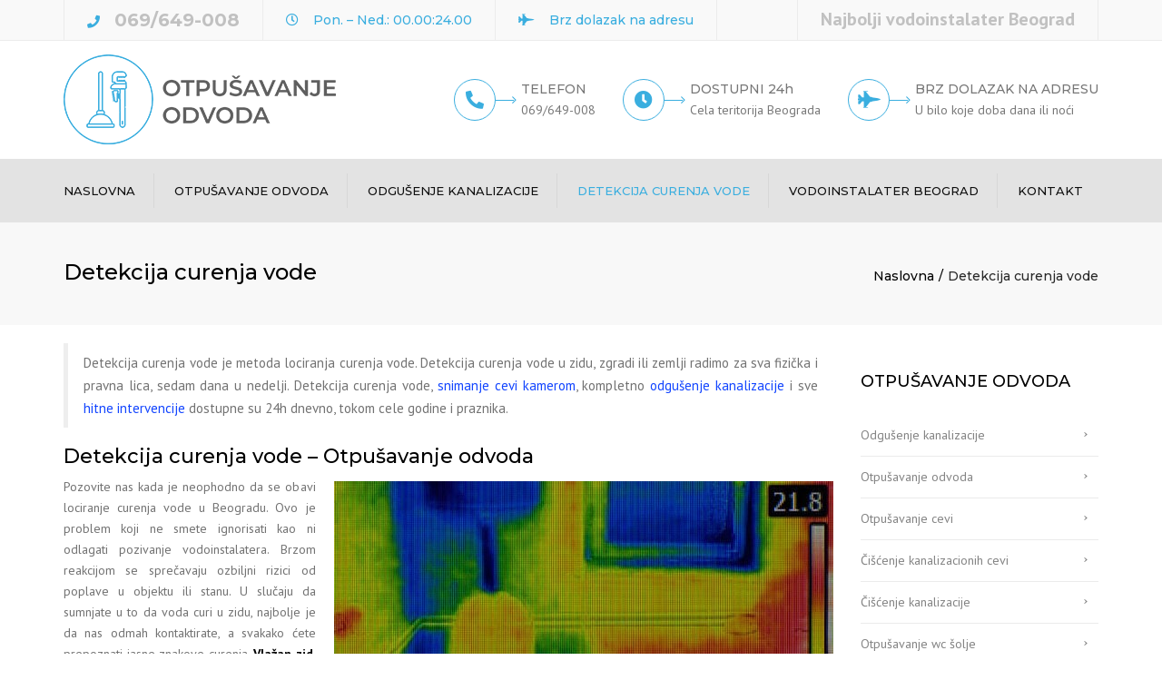

--- FILE ---
content_type: text/html; charset=UTF-8
request_url: https://otpusavanjeodvoda.com/detekcija-curenja-vode/
body_size: 22679
content:
<!DOCTYPE html>
<html lang="sr-RS">

<head>
    <meta charset="UTF-8" />
    <meta name="viewport" content="width=device-width, initial-scale=1, maximum-scale=1">
    <link rel="profile" href="http://gmpg.org/xfn/11" />
    <link rel="pingback" href="https://otpusavanjeodvoda.com/xmlrpc.php" />
        <link rel="shortcut icon" href="https://otpusavanjeodvoda.com/wp-content/uploads/2022/01/favicon.png" type="image/x-icon" />
        <!-- Manifest added by SuperPWA - Progressive Web Apps Plugin For WordPress -->
<link rel="manifest" href="/superpwa-manifest.json">
<meta name="theme-color" content="#3aaedf">
<!-- / SuperPWA.com -->
<meta name='robots' content='index, follow, max-image-preview:large, max-snippet:-1, max-video-preview:-1' />
	<style>img:is([sizes="auto" i], [sizes^="auto," i]) { contain-intrinsic-size: 3000px 1500px }</style>
	
	<!-- This site is optimized with the Yoast SEO plugin v26.3 - https://yoast.com/wordpress/plugins/seo/ -->
	<title>Detekcija curenja vode | Lociranje curenja vode | Otpušavanje odvoda</title><style id="rocket-critical-css">h1,h2,h3{overflow-wrap:break-word}ul{overflow-wrap:break-word}p{overflow-wrap:break-word}:root{--wp--preset--font-size--normal:16px;--wp--preset--font-size--huge:42px}.vc_row:after,.vc_row:before{content:" ";display:table}.vc_row:after{clear:both}.vc_column_container{width:100%}.vc_row{margin-left:-15px;margin-right:-15px}.vc_col-sm-12{position:relative;min-height:1px;padding-left:15px;padding-right:15px;-webkit-box-sizing:border-box;-moz-box-sizing:border-box;box-sizing:border-box}@media (min-width:768px){.vc_col-sm-12{float:left}.vc_col-sm-12{width:100%}}.wpb_text_column :last-child,.wpb_text_column p:last-child{margin-bottom:0}.wpb_content_element{margin-bottom:35px}.vc_column-inner::after,.vc_column-inner::before{content:" ";display:table}.vc_column-inner::after{clear:both}.vc_column_container{padding-left:0;padding-right:0}.vc_column_container>.vc_column-inner{box-sizing:border-box;padding-left:15px;padding-right:15px;width:100%}html{font-family:sans-serif;-ms-text-size-adjust:100%;-webkit-text-size-adjust:100%}body{margin:0}aside,header,nav,section{display:block}a{background:transparent}h1{font-size:2em;margin:0.67em 0}img{border:0}svg:not(:root){overflow:hidden}button,input{color:inherit;font:inherit;margin:0}button{overflow:visible}button{text-transform:none}button{-webkit-appearance:button}button::-moz-focus-inner,input::-moz-focus-inner{border:0;padding:0}input{line-height:normal}*{box-sizing:border-box}*:before,*:after{box-sizing:border-box}html{font-size:62.5%}body{color:#727272;font-family:"Helvetica Neue",Helvetica,Arial,sans-serif;font-size:14px;line-height:1.7}input,button{font-family:inherit;font-size:inherit;line-height:inherit}a{color:#d54900;outline:0;text-decoration:none}img{vertical-align:middle}.sr-only{position:absolute;width:1px;height:1px;margin:-1px;padding:0;overflow:hidden;clip:rect(0,0,0,0);border:0}h1,h2,h3{font-family:"test";font-weight:500;line-height:1.1;color:inherit}h1,h2,h3{margin-top:17px;margin-bottom:8.5px}h1{font-size:24px}h2{font-size:15px}h3{font-size:16px}@media (min-width:768px){h1{font-size:28px}h3{font-size:18px}}@media (min-width:992px){h1{font-size:31px}h3{font-size:21px}}p{margin:0 0 8.5px}ul{margin-top:0;margin-bottom:8.5px}ul ul{margin-bottom:0}blockquote{padding:9px 17px;margin:0 0 17px;font-size:15px;border-left:5px solid #eeeeee}blockquote p:last-child{margin-bottom:0}blockquote:before,blockquote:after{content:""}.container{margin-right:auto;margin-left:auto;padding-left:15px;padding-right:15px}.container:before,.container:after{content:" ";display:table}.container:after{clear:both}@media (min-width:768px){.container{width:750px}}@media (min-width:992px){.container{width:970px}}@media (min-width:1200px){.container{width:1170px}}.row{margin-left:-15px;margin-right:-15px}.row:before,.row:after{content:" ";display:table}.row:after{clear:both}.col-md-3,.col-md-9{position:relative;min-height:1px;padding-left:15px;padding-right:15px}@media (min-width:992px){.col-md-3,.col-md-9{float:left}.col-md-3{width:25%}.col-md-9{width:75%}}.navbar-toggle{position:relative;float:right;margin-right:15px;padding:9px 10px;margin-top:8px;margin-bottom:8px;background-color:transparent;background-image:none;border:1px solid transparent;border-radius:4px}@media (min-width:993px){.navbar-toggle{display:none}}body,html{height:100%}p{line-height:1.7em}img{max-width:100%}h1,h2,h3{font-weight:500;line-height:1.35em}.site-wrapper{background-color:#fff;overflow:hidden}.page-heading{background-color:#f8f8f8;box-shadow:inset 0 -1px 0 0 rgba(0,0,0,0.045),inset 0 1px 0 0 rgba(0,0,0,0.045)}.page-heading{background-size:cover;box-shadow:inset 0 -1px 0 0 rgba(0,0,0,0.045);font-size:14px;margin-bottom:60px;padding:38px 0 33px 0}.page-heading:before,.page-heading:after{content:" ";display:table}.page-heading:after{clear:both}.page-heading h1{font-size:24px;float:left;margin:0;text-transform:none}.page-heading .breadcrumbs{float:right;padding:0;margin-top:10px}.page-heading .breadcrumbs li{list-style:none;float:left}.page-heading .breadcrumbs li a:after{content:"/";margin:0 5px}@media (max-width:480px){.page-heading .breadcrumbs{float:left;width:100%}}blockquote{position:relative}@media (max-width:992px){body:not(.home) section{margin-top:60px}}section .widget-title{font-size:18px;margin-bottom:25px;margin-top:30px}section .menu{margin:0;padding:0}section .menu li{list-style:none}section .menu a{border-bottom:1px solid #ebebeb;color:#848484;display:block;padding:11px 0;position:relative}section .menu a:after{content:"›";font-size:17px;font-family:Georgia,serif;position:absolute;right:11px;top:7px}.scrollup{z-index:11000;background:#ccc;display:none}.scrollup a{display:none}@media (min-width:768px){.scrollup a{background:none repeat scroll 0 0 transparent;border:1px solid #000;bottom:80px;color:#000;content:"";display:block;font-family:FontAwesome;font-size:28px;height:50px;position:fixed;right:80px;text-align:center;width:50px;z-index:1110}}p{line-height:1.7em;margin:0 0 10px}@media (max-width:992px){.col-md-3{width:50%;float:left}}.container{position:relative}@media (max-width:992px){.header-wrap>.container{position:static}}section .wpb_content_element{margin-bottom:0;clear:both}.page .page-heading{box-shadow:none}@media (max-width:767px){.page-heading{margin-bottom:20px}}.wpb_wrapper{max-width:100%;position:relative}.site-wrap{background-color:#fff;position:relative;z-index:999}@media (max-width:991px){.sidebar{width:100%!important}}.site-header .logo-mobile{display:block}@media (min-width:992px){.site-header .logo-mobile{display:none}}.site-header .logo-desktop{display:none}@media (min-width:992px){.site-header .logo-desktop{display:block}}.site-header:not(.site-header-vertical-menu) .site-logo,.site-header:not(.site-header-vertical-menu) .site-logo a,.site-header:not(.site-header-vertical-menu) .site-logo img{max-height:inherit}.site-header:not(.site-header-vertical-menu) .site-logo{display:table;left:15px;height:100%;position:absolute;top:0;z-index:1}.site-header:not(.site-header-vertical-menu) .site-logo a{display:table-cell;vertical-align:middle}.site-navigation:nth-last-child(2)>ul>li:last-child:after{display:none!important}.site-navigation{text-transform:uppercase;margin-right:-10px}.navbar-toggle{margin:0}@media (min-width:992px){.site-navigation{display:inline-block}.site-navigation>ul{margin:0;padding:0}.site-navigation .current-menu-item>a{color:#3178bf}.site-navigation .menu-item-depth-0{display:inline-block}.site-navigation .menu-item-depth-0>a{display:inline-block;padding:7px;position:relative;z-index:1}.site-navigation .menu-item-depth-0>a::before{content:"";left:0;height:25px;position:absolute;bottom:-15px;width:100%}.site-navigation .menu-item-depth-0+.menu-item-depth-0{margin-left:10px}.site-navigation .menu-item-depth-0:not(.megamenu)>.sub-menu{left:50%;height:0;overflow:hidden;margin-top:5px;top:100%;-webkit-transform:translateX(-50%);transform:translateX(-50%)}.site-navigation .menu-item{position:relative}.site-navigation .sub-menu{background-color:#fff;box-shadow:1px 1px 5px 0 rgba(0,0,0,0.2);list-style:none;padding:0;position:absolute;width:204px}.site-navigation .sub-menu>.menu-item:first-child{padding-top:5px}.site-navigation .sub-menu>.menu-item:last-child{padding-bottom:5px}.site-navigation .sub-menu a{display:block;font-size:12px;padding:6px 24px}.site-header-dropdown-3 .site-navigation>ul>.menu-item:not(.megamenu) .sub-menu a{font-size:12px;padding:10px 18px;text-transform:none}.site-header-dropdown-3 .site-navigation>ul>.menu-item:not(.megamenu) .menu-item{padding:0!important}.site-header-dropdown-3 .site-navigation>ul>.menu-item:not(.megamenu) .sub-menu .menu-item+.menu-item>a{position:relative}.site-header-dropdown-3 .site-navigation>ul>.menu-item:not(.megamenu) .sub-menu .menu-item+.menu-item>a::before{background-color:#ececec;content:"";left:0;height:1px;position:absolute;right:0;top:0}.navbar-toggle{display:none}}@media (min-width:1200px){.site-navigation .menu-item-depth-0>a{padding:10px}.site-navigation .menu-item-depth-0+.menu-item-depth-0{margin-left:20px}}@media (max-width:991px){.site-navigation{background-color:#0f0f0f;color:#fff;display:none;left:50%;overflow:auto;padding:30px;position:absolute;-webkit-transform:translateX(-50%);transform:translateX(-50%);top:100%;width:100vw}.site-navigation ul{list-style:none;margin:0;padding:0}.site-navigation ul a{color:currentColor;display:inline-block;padding:4px 0}.site-navigation .menu-item-depth-0+.menu-item-depth-0{margin-top:5px}.site-navigation .sub-menu{font-size:13px;list-style:square;padding-left:20px}.navbar-toggle{position:absolute;right:15px;top:50%;-webkit-transform:translateY(-50%);transform:translateY(-50%)}.navbar-toggle{border:none;border-radius:4px;color:#fff;font-size:16px;height:30px;width:30px;padding:0!important}.navbar-toggle i{display:block}.navbar-toggle i:before{width:30px;height:30px;display:block;line-height:30px}}@media (max-width:991px){.large-above-menu{display:none}}@media (min-width:992px){.large-above-menu{display:table;height:100%;position:absolute;right:15px;top:0}.large-above-menu>.widget{display:table-cell;vertical-align:middle}}.large-above-menu .anpstext-wrap{display:inline-block;position:relative}.large-above-menu-style-4>.widget:not(:last-child){padding-right:30px}.large-above-menu-style-4 .widget_anpstext{position:relative}@media (max-width:1199px){.large-above-menu-style-4 .widget_anpstext .anpstext-arrow{display:none}}.large-above-menu-style-4 .widget_anpstext .anpstext-arrow::before{content:"";display:block;font-family:FontAwesome;line-height:1em;top:50%;-webkit-transform:translateY(-50%);transform:translateY(-50%);left:64px;position:absolute;width:20px}.large-above-menu-style-4 .widget_anpstext .anpstext-arrow::after{-webkit-backface-visibility:hidden;backface-visibility:hidden;background-color:currentColor;content:"";display:block;top:50%;height:1px;left:46px;position:absolute;-webkit-transform:translateZ(0);transform:translateZ(0);width:20px}.large-above-menu-style-4 .widget_anpstext .fa{border:1px solid;border-radius:50%;display:none;font-size:20px;height:46px;left:0;margin-right:10px;position:absolute;text-align:center;top:50%;-webkit-transform:translateY(-50%);transform:translateY(-50%);width:46px}.large-above-menu-style-4 .widget_anpstext .fa::before{left:50%;position:absolute;top:50%;-webkit-transform:translate(-50%,-50%);transform:translate(-50%,-50%)}@media (min-width:1200px){.large-above-menu-style-4 .widget_anpstext .anpstext-wrap{padding-left:74px}.large-above-menu-style-4 .widget_anpstext .fa{display:inline-block}}.anpstext-desc{display:inline-block}@media (max-width:991px){.site-header-style-full-width{z-index:9999}.site-header-style-full-width .navbar-toggle{margin-top:0;margin-right:0}.site-header-style-full-width{background-color:#fff;position:relative;z-index:9999}.site-header-style-full-width .preheader-wrap{height:72px;position:relative}.site-header-style-full-width .preheader-wrap>*{position:absolute}.site-header-style-full-width .header-wrap{border-bottom:1px solid rgba(0,0,0,0.05)}}@media (min-width:992px){.site-header-style-full-width .preheader-wrap{height:114px}.site-header-style-full-width .header-wrap{position:relative;z-index:99999}.site-header-style-full-width .header-wrap{background-color:#353d47}.site-header-style-full-width .nav-bar-wrapper{display:table;height:83px;width:100%}.site-header-style-full-width .nav-bar{display:table-cell;vertical-align:middle}.site-header-style-full-width .site-navigation{margin-left:-10px}.site-header-style-full-width .site-navigation>ul>li>a{padding-bottom:0;padding-top:0;position:relative}.site-header-style-full-width nav.site-navigation>ul>li>a::after{bottom:24px}.site-header-style-full-width .menu-item-depth-0:not(.megamenu)>.sub-menu{margin-top:0}.site-header-style-full-width .site-logo{background-color:currentColor;color:transparent}.site-header-style-full-width .site-logo:before{background-color:currentColor;content:"";height:100%;position:absolute;right:100%;top:0;width:1200px}.site-header-style-full-width .site-logo:after{border-left:0 solid currentColor;border-right:120px solid transparent;border-top:144px solid currentColor;content:"";height:0;position:absolute;right:-120px;width:0;top:0}}.top-bar{border-bottom:1px solid rgba(0,0,0,0.05);display:block;overflow:hidden;padding-bottom:40px;position:relative;width:100%;z-index:9}.top-bar .container{height:0;max-width:100%;will-change:height}@media (max-width:991px){.top-bar{text-align:center}.top-bar .container{overflow:hidden}.top-bar .top-bar-left{margin-top:20px}.top-bar .widget-container{display:inline-block;margin-top:5px;margin-left:10px;margin-right:10px}}@media (min-width:992px){.top-bar{padding-bottom:0}.top-bar .top-bar-left{float:left}.top-bar .top-bar-right{float:right}.top-bar .container>div{display:table}.top-bar .widget-container{display:table-cell;vertical-align:middle}}.top-bar .widget_anpstext .fa{padding-right:12px}.top-bar-close{background:none;border:none;bottom:0;left:50%;padding:7px 20px;position:absolute;-webkit-transform:translateX(-50%);transform:translateX(-50%)}@media (min-width:992px){.top-bar-close{display:none}}@media (min-width:992px){.top-bar .container>div{height:100%}.top-bar .widget-container{border-left:1px solid rgba(0,0,0,0.05)}.top-bar .widget-container:last-child{border-right:1px solid rgba(0,0,0,0.05)}.top-bar .widget-container{padding-left:25px;padding-right:25px}}@media (min-width:992px){.site-header:not(.site-header-vertical-menu) .site-navigation>ul>li:after{border-right:1px solid rgba(0,0,0,0.05);content:"";display:block;float:right;height:38px;position:absolute;right:-8px;top:2px;width:34px}.site-header.site-header-style-full-width .site-navigation>ul>li:after{top:50%}.site-header-style-full-width .site-navigation>ul>li:after{top:50%;-webkit-transform:translateY(-50%);transform:translateY(-50%)}}@media (min-width:1200px){.site-header:not(.site-header-vertical-menu) .site-navigation>ul>li:after{right:-11px}}.alignright{margin-top:5px;margin-bottom:10px}.alignright{float:right;margin-left:20px}img{height:auto}section{background-size:cover;position:relative}#callnowbutton{display:none}@media screen and (max-width:650px){#callnowbutton{display:block;position:fixed;text-decoration:none}#callnowbutton.cnb-single{width:55px;height:55px;border-radius:50%;box-shadow:0 3px 6px rgba(0,0,0,0.3);background-position:center;background-size:35px 35px;background-repeat:no-repeat}.cnb-single.cnb-left{bottom:15px;left:20px}.cnb-single.cnb-left span{left:68px}.cnb-single:not(.cnb-text) span{display:none}.cnb-zindex-10{z-index:2147483647}}.fa.fa-clock-o{font-family:'Font Awesome 5 Free';font-weight:400}.fa.fa-clock-o:before{content:"\f017"}.fa,.far,.fas{-moz-osx-font-smoothing:grayscale;-webkit-font-smoothing:antialiased;display:inline-block;font-style:normal;font-variant:normal;text-rendering:auto;line-height:1}.fa-angle-up:before{content:"\f106"}.fa-bars:before{content:"\f0c9"}.fa-chevron-down:before{content:"\f078"}.fa-clock:before{content:"\f017"}.fa-fighter-jet:before{content:"\f0fb"}.fa-phone:before{content:"\f095"}.fa-phone-alt:before{content:"\f879"}.sr-only{border:0;clip:rect(0,0,0,0);height:1px;margin:-1px;overflow:hidden;padding:0;position:absolute;width:1px}@font-face{font-family:'Font Awesome 5 Free';font-style:normal;font-weight:400;font-display:swap;src:url(https://otpusavanjeodvoda.com/wp-content/plugins/js_composer/assets/lib/bower/font-awesome/webfonts/fa-regular-400.eot);src:url(https://otpusavanjeodvoda.com/wp-content/plugins/js_composer/assets/lib/bower/font-awesome/webfonts/fa-regular-400.eot?#iefix) format("embedded-opentype"),url(https://otpusavanjeodvoda.com/wp-content/plugins/js_composer/assets/lib/bower/font-awesome/webfonts/fa-regular-400.woff2) format("woff2"),url(https://otpusavanjeodvoda.com/wp-content/plugins/js_composer/assets/lib/bower/font-awesome/webfonts/fa-regular-400.woff) format("woff"),url(https://otpusavanjeodvoda.com/wp-content/plugins/js_composer/assets/lib/bower/font-awesome/webfonts/fa-regular-400.ttf) format("truetype"),url(https://otpusavanjeodvoda.com/wp-content/plugins/js_composer/assets/lib/bower/font-awesome/webfonts/fa-regular-400.svg#fontawesome) format("svg")}.far{font-family:'Font Awesome 5 Free';font-weight:400}@font-face{font-family:'Font Awesome 5 Free';font-style:normal;font-weight:900;font-display:swap;src:url(https://otpusavanjeodvoda.com/wp-content/plugins/js_composer/assets/lib/bower/font-awesome/webfonts/fa-solid-900.eot);src:url(https://otpusavanjeodvoda.com/wp-content/plugins/js_composer/assets/lib/bower/font-awesome/webfonts/fa-solid-900.eot?#iefix) format("embedded-opentype"),url(https://otpusavanjeodvoda.com/wp-content/plugins/js_composer/assets/lib/bower/font-awesome/webfonts/fa-solid-900.woff2) format("woff2"),url(https://otpusavanjeodvoda.com/wp-content/plugins/js_composer/assets/lib/bower/font-awesome/webfonts/fa-solid-900.woff) format("woff"),url(https://otpusavanjeodvoda.com/wp-content/plugins/js_composer/assets/lib/bower/font-awesome/webfonts/fa-solid-900.ttf) format("truetype"),url(https://otpusavanjeodvoda.com/wp-content/plugins/js_composer/assets/lib/bower/font-awesome/webfonts/fa-solid-900.svg#fontawesome) format("svg")}.fa,.fas{font-family:'Font Awesome 5 Free';font-weight:900}</style><link rel="preload" as="style" href="https://fonts.googleapis.com/css2?family=Montserrat:ital,wght@0,300;0,400;0,500;0,600;0,700;1,400&#038;family=PT+Sans:ital,wght@0,300;0,400;0,500;0,600;0,700;1,400&#038;display=swap" /><link rel="stylesheet" href="https://fonts.googleapis.com/css2?family=Montserrat:ital,wght@0,300;0,400;0,500;0,600;0,700;1,400&#038;family=PT+Sans:ital,wght@0,300;0,400;0,500;0,600;0,700;1,400&#038;display=swap" media="print" onload="this.media='all'" /><noscript><link rel="stylesheet" href="https://fonts.googleapis.com/css2?family=Montserrat:ital,wght@0,300;0,400;0,500;0,600;0,700;1,400&#038;family=PT+Sans:ital,wght@0,300;0,400;0,500;0,600;0,700;1,400&#038;display=swap" /></noscript><link rel="preload" href="https://otpusavanjeodvoda.com/wp-content/cache/min/1/0ee135a03060ba1ec8a9b16ac80d54e0.css" data-rocket-async="style" as="style" onload="this.onload=null;this.rel='stylesheet'" onerror="this.removeAttribute('data-rocket-async')"  media="all" data-minify="1" />
	<meta name="description" content="Detekcija curenja vode je metoda lociranja curenja vode. Detekcija curenja vode u zidu, zgradi ili zemlji radimo za sva fizička i pravna lica" />
	<link rel="canonical" href="https://otpusavanjeodvoda.com/detekcija-curenja-vode/" />
	<meta property="og:locale" content="sr_RS" />
	<meta property="og:type" content="article" />
	<meta property="og:title" content="Detekcija curenja vode | Lociranje curenja vode | Otpušavanje odvoda" />
	<meta property="og:description" content="Detekcija curenja vode je metoda lociranja curenja vode. Detekcija curenja vode u zidu, zgradi ili zemlji radimo za sva fizička i pravna lica" />
	<meta property="og:url" content="https://otpusavanjeodvoda.com/detekcija-curenja-vode/" />
	<meta property="og:site_name" content="Otpušavanje odvoda" />
	<meta property="article:modified_time" content="2022-01-24T14:34:42+00:00" />
	<meta property="og:image" content="https://otpusavanjeodvoda.com/wp-content/uploads/2022/01/Detekcija-curenja-vode.jpg" />
	<meta name="twitter:card" content="summary_large_image" />
	<meta name="twitter:label1" content="Процењено време читања" />
	<meta name="twitter:data1" content="2 минута" />
	<script type="application/ld+json" class="yoast-schema-graph">{"@context":"https://schema.org","@graph":[{"@type":"WebPage","@id":"https://otpusavanjeodvoda.com/detekcija-curenja-vode/","url":"https://otpusavanjeodvoda.com/detekcija-curenja-vode/","name":"Detekcija curenja vode | Lociranje curenja vode | Otpušavanje odvoda","isPartOf":{"@id":"https://otpusavanjeodvoda.com/#website"},"primaryImageOfPage":{"@id":"https://otpusavanjeodvoda.com/detekcija-curenja-vode/#primaryimage"},"image":{"@id":"https://otpusavanjeodvoda.com/detekcija-curenja-vode/#primaryimage"},"thumbnailUrl":"https://otpusavanjeodvoda.com/wp-content/uploads/2022/01/Detekcija-curenja-vode.jpg","datePublished":"2022-01-24T13:03:29+00:00","dateModified":"2022-01-24T14:34:42+00:00","description":"Detekcija curenja vode je metoda lociranja curenja vode. Detekcija curenja vode u zidu, zgradi ili zemlji radimo za sva fizička i pravna lica","breadcrumb":{"@id":"https://otpusavanjeodvoda.com/detekcija-curenja-vode/#breadcrumb"},"inLanguage":"sr-RS","potentialAction":[{"@type":"ReadAction","target":["https://otpusavanjeodvoda.com/detekcija-curenja-vode/"]}]},{"@type":"ImageObject","inLanguage":"sr-RS","@id":"https://otpusavanjeodvoda.com/detekcija-curenja-vode/#primaryimage","url":"https://otpusavanjeodvoda.com/wp-content/uploads/2022/01/Detekcija-curenja-vode.jpg","contentUrl":"https://otpusavanjeodvoda.com/wp-content/uploads/2022/01/Detekcija-curenja-vode.jpg","width":550,"height":409,"caption":"Detekcija curenja vode"},{"@type":"BreadcrumbList","@id":"https://otpusavanjeodvoda.com/detekcija-curenja-vode/#breadcrumb","itemListElement":[{"@type":"ListItem","position":1,"name":"Home","item":"https://otpusavanjeodvoda.com/"},{"@type":"ListItem","position":2,"name":"Detekcija curenja vode"}]},{"@type":"WebSite","@id":"https://otpusavanjeodvoda.com/#website","url":"https://otpusavanjeodvoda.com/","name":"Otpušavanje odvoda","description":"Otpušavanje odvoda i kompletno odgušenje kanalizacije","publisher":{"@id":"https://otpusavanjeodvoda.com/#organization"},"potentialAction":[{"@type":"SearchAction","target":{"@type":"EntryPoint","urlTemplate":"https://otpusavanjeodvoda.com/?s={search_term_string}"},"query-input":{"@type":"PropertyValueSpecification","valueRequired":true,"valueName":"search_term_string"}}],"inLanguage":"sr-RS"},{"@type":"Organization","@id":"https://otpusavanjeodvoda.com/#organization","name":"Otpušavanje odvoda","url":"https://otpusavanjeodvoda.com/","logo":{"@type":"ImageObject","inLanguage":"sr-RS","@id":"https://otpusavanjeodvoda.com/#/schema/logo/image/","url":"https://otpusavanjeodvoda.com/wp-content/uploads/2022/01/logo300.png","contentUrl":"https://otpusavanjeodvoda.com/wp-content/uploads/2022/01/logo300.png","width":300,"height":99,"caption":"Otpušavanje odvoda"},"image":{"@id":"https://otpusavanjeodvoda.com/#/schema/logo/image/"}}]}</script>
	<!-- / Yoast SEO plugin. -->


<link rel='dns-prefetch' href='//fonts.googleapis.com' />
<link href='https://fonts.gstatic.com' crossorigin rel='preconnect' />
<link rel="alternate" type="application/rss+xml" title="Otpušavanje odvoda &raquo; довод" href="https://otpusavanjeodvoda.com/feed/" />
<link rel="alternate" type="application/rss+xml" title="Otpušavanje odvoda &raquo; довод коментара" href="https://otpusavanjeodvoda.com/comments/feed/" />
<style>@media screen and (max-width: 650px) {body {padding-bottom:60px;}}</style><style id='wp-emoji-styles-inline-css' type='text/css'>

	img.wp-smiley, img.emoji {
		display: inline !important;
		border: none !important;
		box-shadow: none !important;
		height: 1em !important;
		width: 1em !important;
		margin: 0 0.07em !important;
		vertical-align: -0.1em !important;
		background: none !important;
		padding: 0 !important;
	}
</style>

<style id='wp-block-library-theme-inline-css' type='text/css'>
.wp-block-audio :where(figcaption){color:#555;font-size:13px;text-align:center}.is-dark-theme .wp-block-audio :where(figcaption){color:#ffffffa6}.wp-block-audio{margin:0 0 1em}.wp-block-code{border:1px solid #ccc;border-radius:4px;font-family:Menlo,Consolas,monaco,monospace;padding:.8em 1em}.wp-block-embed :where(figcaption){color:#555;font-size:13px;text-align:center}.is-dark-theme .wp-block-embed :where(figcaption){color:#ffffffa6}.wp-block-embed{margin:0 0 1em}.blocks-gallery-caption{color:#555;font-size:13px;text-align:center}.is-dark-theme .blocks-gallery-caption{color:#ffffffa6}:root :where(.wp-block-image figcaption){color:#555;font-size:13px;text-align:center}.is-dark-theme :root :where(.wp-block-image figcaption){color:#ffffffa6}.wp-block-image{margin:0 0 1em}.wp-block-pullquote{border-bottom:4px solid;border-top:4px solid;color:currentColor;margin-bottom:1.75em}.wp-block-pullquote cite,.wp-block-pullquote footer,.wp-block-pullquote__citation{color:currentColor;font-size:.8125em;font-style:normal;text-transform:uppercase}.wp-block-quote{border-left:.25em solid;margin:0 0 1.75em;padding-left:1em}.wp-block-quote cite,.wp-block-quote footer{color:currentColor;font-size:.8125em;font-style:normal;position:relative}.wp-block-quote:where(.has-text-align-right){border-left:none;border-right:.25em solid;padding-left:0;padding-right:1em}.wp-block-quote:where(.has-text-align-center){border:none;padding-left:0}.wp-block-quote.is-large,.wp-block-quote.is-style-large,.wp-block-quote:where(.is-style-plain){border:none}.wp-block-search .wp-block-search__label{font-weight:700}.wp-block-search__button{border:1px solid #ccc;padding:.375em .625em}:where(.wp-block-group.has-background){padding:1.25em 2.375em}.wp-block-separator.has-css-opacity{opacity:.4}.wp-block-separator{border:none;border-bottom:2px solid;margin-left:auto;margin-right:auto}.wp-block-separator.has-alpha-channel-opacity{opacity:1}.wp-block-separator:not(.is-style-wide):not(.is-style-dots){width:100px}.wp-block-separator.has-background:not(.is-style-dots){border-bottom:none;height:1px}.wp-block-separator.has-background:not(.is-style-wide):not(.is-style-dots){height:2px}.wp-block-table{margin:0 0 1em}.wp-block-table td,.wp-block-table th{word-break:normal}.wp-block-table :where(figcaption){color:#555;font-size:13px;text-align:center}.is-dark-theme .wp-block-table :where(figcaption){color:#ffffffa6}.wp-block-video :where(figcaption){color:#555;font-size:13px;text-align:center}.is-dark-theme .wp-block-video :where(figcaption){color:#ffffffa6}.wp-block-video{margin:0 0 1em}:root :where(.wp-block-template-part.has-background){margin-bottom:0;margin-top:0;padding:1.25em 2.375em}
</style>
<style id='classic-theme-styles-inline-css' type='text/css'>
/*! This file is auto-generated */
.wp-block-button__link{color:#fff;background-color:#32373c;border-radius:9999px;box-shadow:none;text-decoration:none;padding:calc(.667em + 2px) calc(1.333em + 2px);font-size:1.125em}.wp-block-file__button{background:#32373c;color:#fff;text-decoration:none}
</style>
<style id='global-styles-inline-css' type='text/css'>
:root{--wp--preset--aspect-ratio--square: 1;--wp--preset--aspect-ratio--4-3: 4/3;--wp--preset--aspect-ratio--3-4: 3/4;--wp--preset--aspect-ratio--3-2: 3/2;--wp--preset--aspect-ratio--2-3: 2/3;--wp--preset--aspect-ratio--16-9: 16/9;--wp--preset--aspect-ratio--9-16: 9/16;--wp--preset--color--black: #000000;--wp--preset--color--cyan-bluish-gray: #abb8c3;--wp--preset--color--white: #ffffff;--wp--preset--color--pale-pink: #f78da7;--wp--preset--color--vivid-red: #cf2e2e;--wp--preset--color--luminous-vivid-orange: #ff6900;--wp--preset--color--luminous-vivid-amber: #fcb900;--wp--preset--color--light-green-cyan: #7bdcb5;--wp--preset--color--vivid-green-cyan: #00d084;--wp--preset--color--pale-cyan-blue: #8ed1fc;--wp--preset--color--vivid-cyan-blue: #0693e3;--wp--preset--color--vivid-purple: #9b51e0;--wp--preset--color--blue: #3498db;--wp--preset--color--orange: #d54900;--wp--preset--color--green: #89c218;--wp--preset--color--yellow: #f7c51e;--wp--preset--color--light: #ffffff;--wp--preset--color--dark: #242424;--wp--preset--gradient--vivid-cyan-blue-to-vivid-purple: linear-gradient(135deg,rgba(6,147,227,1) 0%,rgb(155,81,224) 100%);--wp--preset--gradient--light-green-cyan-to-vivid-green-cyan: linear-gradient(135deg,rgb(122,220,180) 0%,rgb(0,208,130) 100%);--wp--preset--gradient--luminous-vivid-amber-to-luminous-vivid-orange: linear-gradient(135deg,rgba(252,185,0,1) 0%,rgba(255,105,0,1) 100%);--wp--preset--gradient--luminous-vivid-orange-to-vivid-red: linear-gradient(135deg,rgba(255,105,0,1) 0%,rgb(207,46,46) 100%);--wp--preset--gradient--very-light-gray-to-cyan-bluish-gray: linear-gradient(135deg,rgb(238,238,238) 0%,rgb(169,184,195) 100%);--wp--preset--gradient--cool-to-warm-spectrum: linear-gradient(135deg,rgb(74,234,220) 0%,rgb(151,120,209) 20%,rgb(207,42,186) 40%,rgb(238,44,130) 60%,rgb(251,105,98) 80%,rgb(254,248,76) 100%);--wp--preset--gradient--blush-light-purple: linear-gradient(135deg,rgb(255,206,236) 0%,rgb(152,150,240) 100%);--wp--preset--gradient--blush-bordeaux: linear-gradient(135deg,rgb(254,205,165) 0%,rgb(254,45,45) 50%,rgb(107,0,62) 100%);--wp--preset--gradient--luminous-dusk: linear-gradient(135deg,rgb(255,203,112) 0%,rgb(199,81,192) 50%,rgb(65,88,208) 100%);--wp--preset--gradient--pale-ocean: linear-gradient(135deg,rgb(255,245,203) 0%,rgb(182,227,212) 50%,rgb(51,167,181) 100%);--wp--preset--gradient--electric-grass: linear-gradient(135deg,rgb(202,248,128) 0%,rgb(113,206,126) 100%);--wp--preset--gradient--midnight: linear-gradient(135deg,rgb(2,3,129) 0%,rgb(40,116,252) 100%);--wp--preset--font-size--small: 13px;--wp--preset--font-size--medium: 20px;--wp--preset--font-size--large: 36px;--wp--preset--font-size--x-large: 42px;--wp--preset--font-size--anps-h-1: 31px;--wp--preset--font-size--anps-h-2: 24px;--wp--preset--font-size--anps-h-3: 21px;--wp--preset--font-size--anps-h-4: 18px;--wp--preset--font-size--anps-h-5: 16px;--wp--preset--spacing--20: 0.44rem;--wp--preset--spacing--30: 0.67rem;--wp--preset--spacing--40: 1rem;--wp--preset--spacing--50: 1.5rem;--wp--preset--spacing--60: 2.25rem;--wp--preset--spacing--70: 3.38rem;--wp--preset--spacing--80: 5.06rem;--wp--preset--shadow--natural: 6px 6px 9px rgba(0, 0, 0, 0.2);--wp--preset--shadow--deep: 12px 12px 50px rgba(0, 0, 0, 0.4);--wp--preset--shadow--sharp: 6px 6px 0px rgba(0, 0, 0, 0.2);--wp--preset--shadow--outlined: 6px 6px 0px -3px rgba(255, 255, 255, 1), 6px 6px rgba(0, 0, 0, 1);--wp--preset--shadow--crisp: 6px 6px 0px rgba(0, 0, 0, 1);}:where(.is-layout-flex){gap: 0.5em;}:where(.is-layout-grid){gap: 0.5em;}body .is-layout-flex{display: flex;}.is-layout-flex{flex-wrap: wrap;align-items: center;}.is-layout-flex > :is(*, div){margin: 0;}body .is-layout-grid{display: grid;}.is-layout-grid > :is(*, div){margin: 0;}:where(.wp-block-columns.is-layout-flex){gap: 2em;}:where(.wp-block-columns.is-layout-grid){gap: 2em;}:where(.wp-block-post-template.is-layout-flex){gap: 1.25em;}:where(.wp-block-post-template.is-layout-grid){gap: 1.25em;}.has-black-color{color: var(--wp--preset--color--black) !important;}.has-cyan-bluish-gray-color{color: var(--wp--preset--color--cyan-bluish-gray) !important;}.has-white-color{color: var(--wp--preset--color--white) !important;}.has-pale-pink-color{color: var(--wp--preset--color--pale-pink) !important;}.has-vivid-red-color{color: var(--wp--preset--color--vivid-red) !important;}.has-luminous-vivid-orange-color{color: var(--wp--preset--color--luminous-vivid-orange) !important;}.has-luminous-vivid-amber-color{color: var(--wp--preset--color--luminous-vivid-amber) !important;}.has-light-green-cyan-color{color: var(--wp--preset--color--light-green-cyan) !important;}.has-vivid-green-cyan-color{color: var(--wp--preset--color--vivid-green-cyan) !important;}.has-pale-cyan-blue-color{color: var(--wp--preset--color--pale-cyan-blue) !important;}.has-vivid-cyan-blue-color{color: var(--wp--preset--color--vivid-cyan-blue) !important;}.has-vivid-purple-color{color: var(--wp--preset--color--vivid-purple) !important;}.has-black-background-color{background-color: var(--wp--preset--color--black) !important;}.has-cyan-bluish-gray-background-color{background-color: var(--wp--preset--color--cyan-bluish-gray) !important;}.has-white-background-color{background-color: var(--wp--preset--color--white) !important;}.has-pale-pink-background-color{background-color: var(--wp--preset--color--pale-pink) !important;}.has-vivid-red-background-color{background-color: var(--wp--preset--color--vivid-red) !important;}.has-luminous-vivid-orange-background-color{background-color: var(--wp--preset--color--luminous-vivid-orange) !important;}.has-luminous-vivid-amber-background-color{background-color: var(--wp--preset--color--luminous-vivid-amber) !important;}.has-light-green-cyan-background-color{background-color: var(--wp--preset--color--light-green-cyan) !important;}.has-vivid-green-cyan-background-color{background-color: var(--wp--preset--color--vivid-green-cyan) !important;}.has-pale-cyan-blue-background-color{background-color: var(--wp--preset--color--pale-cyan-blue) !important;}.has-vivid-cyan-blue-background-color{background-color: var(--wp--preset--color--vivid-cyan-blue) !important;}.has-vivid-purple-background-color{background-color: var(--wp--preset--color--vivid-purple) !important;}.has-black-border-color{border-color: var(--wp--preset--color--black) !important;}.has-cyan-bluish-gray-border-color{border-color: var(--wp--preset--color--cyan-bluish-gray) !important;}.has-white-border-color{border-color: var(--wp--preset--color--white) !important;}.has-pale-pink-border-color{border-color: var(--wp--preset--color--pale-pink) !important;}.has-vivid-red-border-color{border-color: var(--wp--preset--color--vivid-red) !important;}.has-luminous-vivid-orange-border-color{border-color: var(--wp--preset--color--luminous-vivid-orange) !important;}.has-luminous-vivid-amber-border-color{border-color: var(--wp--preset--color--luminous-vivid-amber) !important;}.has-light-green-cyan-border-color{border-color: var(--wp--preset--color--light-green-cyan) !important;}.has-vivid-green-cyan-border-color{border-color: var(--wp--preset--color--vivid-green-cyan) !important;}.has-pale-cyan-blue-border-color{border-color: var(--wp--preset--color--pale-cyan-blue) !important;}.has-vivid-cyan-blue-border-color{border-color: var(--wp--preset--color--vivid-cyan-blue) !important;}.has-vivid-purple-border-color{border-color: var(--wp--preset--color--vivid-purple) !important;}.has-vivid-cyan-blue-to-vivid-purple-gradient-background{background: var(--wp--preset--gradient--vivid-cyan-blue-to-vivid-purple) !important;}.has-light-green-cyan-to-vivid-green-cyan-gradient-background{background: var(--wp--preset--gradient--light-green-cyan-to-vivid-green-cyan) !important;}.has-luminous-vivid-amber-to-luminous-vivid-orange-gradient-background{background: var(--wp--preset--gradient--luminous-vivid-amber-to-luminous-vivid-orange) !important;}.has-luminous-vivid-orange-to-vivid-red-gradient-background{background: var(--wp--preset--gradient--luminous-vivid-orange-to-vivid-red) !important;}.has-very-light-gray-to-cyan-bluish-gray-gradient-background{background: var(--wp--preset--gradient--very-light-gray-to-cyan-bluish-gray) !important;}.has-cool-to-warm-spectrum-gradient-background{background: var(--wp--preset--gradient--cool-to-warm-spectrum) !important;}.has-blush-light-purple-gradient-background{background: var(--wp--preset--gradient--blush-light-purple) !important;}.has-blush-bordeaux-gradient-background{background: var(--wp--preset--gradient--blush-bordeaux) !important;}.has-luminous-dusk-gradient-background{background: var(--wp--preset--gradient--luminous-dusk) !important;}.has-pale-ocean-gradient-background{background: var(--wp--preset--gradient--pale-ocean) !important;}.has-electric-grass-gradient-background{background: var(--wp--preset--gradient--electric-grass) !important;}.has-midnight-gradient-background{background: var(--wp--preset--gradient--midnight) !important;}.has-small-font-size{font-size: var(--wp--preset--font-size--small) !important;}.has-medium-font-size{font-size: var(--wp--preset--font-size--medium) !important;}.has-large-font-size{font-size: var(--wp--preset--font-size--large) !important;}.has-x-large-font-size{font-size: var(--wp--preset--font-size--x-large) !important;}
:where(.wp-block-post-template.is-layout-flex){gap: 1.25em;}:where(.wp-block-post-template.is-layout-grid){gap: 1.25em;}
:where(.wp-block-columns.is-layout-flex){gap: 2em;}:where(.wp-block-columns.is-layout-grid){gap: 2em;}
:root :where(.wp-block-pullquote){font-size: 1.5em;line-height: 1.6;}
</style>








<style id='theme_wordpress_style-inline-css' type='text/css'>
body, ol.list > li > *, .recent-portfolio--modern-1 .recent-portfolio__excerpt, .testimonial-modern__link, .testimonial-modern__link:hover, .testimonial-modern__link:focus, .product_meta span span, .f-content__content { color: #727272; } @media (min-width: 1200px) { .container { width: 1170px; } .site-header-layout-normal .nav-bar-wrapper { width: 1200px; } } .top-bar, .top-bar a { font-size: 14px; } @media(min-width: 992px) { .mini-cart-wrap .cart-contents > i, .nav-wrap .site-search-toggle button, .nav-bar .site-search-toggle button { color: #0f0f0f; } .site-navigation a, .home .site-header-sticky-active .site-navigation .menu-item-depth-0 > a:not(:hover):not(:focus), .paralax-header .site-header-style-transparent.site-header-sticky-active .site-navigation .menu-item-depth-0 > a:not(:hover):not(:focus), .nav-empty { color: #0f0f0f; } .menu-button { color: #0f0f0f !important; } } .site-header-style-normal .nav-wrap { background-color: #ffffff; } @media(min-width: 992px) { .site-navigation .sub-menu { background-color: #fff; } .site-navigation .sub-menu a { color: #000; } } .heading-left.divider-sm span:before, .heading-middle.divider-sm span:before, .heading-middle span:before, .heading-left span:before, .divider-modern:not(.heading-content) span:after, .recent-portfolio__title::after, .portfolio-modern__title::after, .rp-modern__header::after { background-color: #3aaedf; } .site-navigation .current-menu-item > a:not(:focus):not(:hover), .home .site-navigation .current-menu-item > a:not(:focus):not(:hover), .home .site-header.site-header-sticky-active .menu-item-depth-0.current-menu-item > a:not(:focus):not(:hover) { color: #3aaedf !important; } @media(min-width: 992px) { .site-search-toggle button:hover, .site-search-toggle button:focus, .site-navigation ul:not(.sub-menu) > li > a:hover, .site-navigation ul:not(.sub-menu) > li > a:focus { color: #3aaedf; } .site-header-style-boxed .nav-bar-wrapper { background-color: #e3e3e3; } } @media(max-width: 991px) { .site-search-toggle button:hover, .site-search-toggle button:focus, .navbar-toggle:hover, .navbar-toggle:focus { background-color: #3aaedf; } .site-search-toggle button, .navbar-toggle { background-color: #292929; } } .site-header-style-normal .nav-wrap { background-color: #e3e3e3; } @media(min-width: 992px) { .site-header-style-full-width.site-header-sticky-active .header-wrap, .site-header-style-full-width .header-wrap { background-color: #e3e3e3; } } .top-bar { background-color: #f9f9f9; color: #c1c1c1; } .top-bar a:not(:hover) { color: #c1c1c1; } .top-bar, .top-bar a { font-size: 14px; } @media(min-width: 992px) { .top-bar, .top-bar > .container { height: 45px; } } @media(min-width: 992px) { .transparent.top-bar + .site-header-style-transparent:not(.site-header-sticky-active) .nav-wrap { height: 70px; max-height: 70px; } .site-header-style-normal:not(.site-header-sticky-active) .nav-wrap, .site-header-style-transparent:not(.site-header-sticky-active) .nav-wrap { height: 70px; max-height: 70px; transition: height .3s ease-out; } .site-header-style-full-width .nav-bar-wrapper, .site-header-style-boxed .nav-bar, .site-header-style-full-width .cartwrap { height: 70px; } .site-header-style-full-width .menu-item-depth-0 > a, .site-header-style-boxed .menu-item-depth-0 > a, .site-header-style-full-width .site-search-toggle button, .site-header-style-boxed .site-search-toggle button, .site-header-style-full-width .cart-contents, .site-header-style-boxed .menu-button { line-height: 70px; } .site-header-style-boxed .site-logo, .site-header-style-boxed .large-above-menu { padding-bottom: 35px; } .site-header-style-full-width .preheader-wrap, .site-header-style-boxed .preheader-wrap { height: 130px; } .site-header-style-full-width .site-logo:after, .site-header-style-boxed .site-logo:after { border-top: 130px solid currentColor; } } @media (min-width: 992px) { .site-header-dropdown-2 .sub-menu .menu-item + .menu-item > a::before, .site-header-dropdown-3 .sub-menu .menu-item + .menu-item > a::before { background-color: #000; } } .site-footer { background: #242424; } .site-footer .copyright-footer { color: #d9d9d9; background: #0f0f0f; } footer.site-footer .copyright-footer > .container:before, .site-footer.style-4 .working-hours td::after, .site-footer.style-4 .working-hours th::after { background: #3a3a3a; } .site-footer.style-4 .tagcloud a, .site-footer.style-4 .menu-item { border-color: #3a3a3a; } .site-footer, .site-footer h3, .site-footer h4, .site-wrap .site-footer .recentcomments a, .site-wrap .site-footer caption, .site-wrap .site-footer th, .site-wrap .site-footer span, .site-wrap .site-footer cite, .site-wrap .site-footer strong, .site-wrap .site-footer #today { color: #d9d9d9 !important; } .site-footer .row .menu .current_page_item > a, .site-footer.style-4 .working-hours td { color: #fff; } .site-footer .row a:hover, .site-footer .row a:focus, .site-footer.style-4 .menu-item a::before, .site-footer.style-4 .social a, .site-footer.style-4 .socialize a { color: #3aaedf !important; } .site-footer.style-4 .widget-title::after { background-color: #3aaedf; } .site-footer.style-4 .tagcloud a:hover, .site-footer.style-4 .tagcloud a:focus { border-color: #3aaedf; } .site-footer .row .widget-title { color: #fff} a, .btn-link, .icon.style-2 .fa, .error-404 h2, .page-heading, .statement .style-3, .dropcaps.style-2:first-letter, .list li:before, ol.list, .post.style-2 header > span, .post.style-2 header .fa, .page-numbers span, .nav-links span, .team .socialize a, blockquote.style-2:before, .panel-group.style-2 .panel-title a:before, .contact-info .fa, blockquote.style-1:before, .comment-list .comment header h1, .faq .panel-title a.collapsed:before, .faq .panel-title a:after, .faq .panel-title a, .filter button.selected, .filter:before, .primary, .search-posts i, .counter .counter-number, #wp-calendar th, #wp-calendar caption, .testimonials blockquote p:before, .testimonials blockquote p:after, .heading-left span:before, .heading-middle span:before, .price, .widget-price, .star-rating, section.container .widget_shopping_cart .quantity, .tab-pane .commentlist .meta strong, .woocommerce-tabs .commentlist .meta strong, .widget_recent_comments .recentcomments a { color: #292929; } .testimonials.white blockquote p:before, .testimonials.white blockquote p:after { color: #fff; } .counter .wrapbox { border-color:#292929; } body .tp-bullets.simplebullets.round .bullet.selected { border-color: #292929; } .carousel-indicators li.active, .ls-michell .ls-bottom-slidebuttons a.ls-nav-active { border-color: #292929 !important; } .icon .fa, .posts div a, .progress-bar, .nav-tabs > li.active:after, .vc_tta-style-anps_tabs .vc_tta-tabs-list > li.vc_active:after, section.container .menu li.current-menu-item .sub-menu a, section.container .menu li.current-menu-ancestor .sub-menu a, .pricing-table header, .mark, .post .post-meta button, blockquote.style-2:after, .panel-style-1 .panel-title a:before, .carousel-indicators li, .carousel-indicators .active, .ls-michell .ls-bottom-slidebuttons a, .twitter .carousel-indicators li, .twitter .carousel-indicators li.active, #wp-calendar td a, body .tp-bullets.simplebullets.round .bullet, .site-search, .onsale, .plus, .minus, .widget_price_filter .ui-slider .ui-slider-range, .mini-cart-wrap .cart-contents > span, .form-submit #submit, .testimonials blockquote header:before, div.woocommerce-tabs ul.tabs li.active:before , mark, .woocommerce-product-gallery__trigger { background-color: #292929; } .testimonials.white blockquote header:before { background-color: #fff; } h1, h2, h3, h4, h5, h6, .nav-tabs > li > a, .nav-tabs > li.active > a, .vc_tta-tabs-list > li > a span, .statement, .page-heading a, .page-heading a:after, p strong, .dropcaps:first-letter, .page-numbers a, .nav-links a, .searchform, .searchform input[type="text"], .socialize a, .widget_rss .rss-date, .widget_rss cite, .panel-title, .panel-group.style-2 .panel-title a.collapsed:before, blockquote.style-1, .comment-list .comment header, .faq .panel-title a:before, .faq .panel-title a.collapsed, .filter button, .carousel .carousel-control, #wp-calendar #today, .woocommerce-result-count, input.qty, .product_meta, .woocommerce-review-link, .woocommerce-before-loop .woocommerce-ordering:after, .widget_price_filter .price_slider_amount .button, .widget_price_filter .price_label, section.container .product_list_widget li h4 a, .shop_table.table thead th, .shop_table.table tfoot, .product-single-header .variations label, .tab-pane .commentlist .meta, .woocommerce-tabs .commentlist .meta, .f-content__title, .icon-m__title, table.table > thead th, .recent-portfolio__title, a:hover .recent-portfolio__title, a:focus .recent-portfolio__title, .portfolio-modern__title, a:hover .portfolio-modern__title, a:focus .portfolio-modern__title { color: #000000; } .ls-michell .ls-nav-next, .ls-michell .ls-nav-prev { color:#fff; } .contact-form input[type="text"]:focus, .contact-form textarea:focus { border-color: #000000 !important; } .pricing-table header h2, .mark.style-2, .btn.dark, .twitter .carousel-indicators li, .added_to_cart { background-color: #000000; } .price_slider_wrapper .ui-widget-content { background-color: #ececec; } body, .alert .close, .post header, #lang_sel_list a.lang_sel_sel, #lang_sel_list ul a, #lang_sel_list_list ul a:visited, .widget_icl_lang_sel_widget #lang_sel ul li ul li a, .widget_icl_lang_sel_widget #lang_sel a, .heading-subtitle { font-family: PT Sans; } .site-logo { font-family: Arial, Helvetica, sans-serif; } h1, h2, h3, h4, h5, h6, .btn, .woocommerce-page .button, .page-heading, .team em, blockquote.style-1, .onsale, .added_to_cart, .price, .widget-price, .woocommerce-review-link, .product_meta, .tab-pane .commentlist .meta, .woocommerce-tabs .commentlist .meta, .wpcf7-submit, .f-content__title, .icon-m__title, .icon-m__link, button.single_add_to_cart_button, .important, .shipping-calculator-button, .pricing-table header h2, .pricing-table header .price, .pricing-table header .currency, .table thead, h1.style-3, h2.style-3, h3.style-3, h4.style-3, h5.style-3, h6.style-3, .page-numbers a, .page-numbers span, .nav-links a, .nav-links span, .alert, .comment-list .comment header, .woocommerce-result-count, .product_list_widget li > a, .product_list_widget li p.total strong, .cart_list + .total, .shop_table.table tfoot, .product-single-header .variations label, .site-search #searchform-header input[type="text"] { font-family: Montserrat; font-weight: 500;} .nav-tabs > li > a, .site-navigation > ul a, .menu-button, .vc_tta-tabs-list > li > a, .tp-arr-titleholder, .above-nav-bar.top-bar ul li { font-family: Montserrat; font-weight: 500;} .testimonials.carousel .white ~ .carousel-control:hover, .testimonials.carousel .white ~ .carousel-control:focus { color: #3aaedf !important; } .testimonials blockquote p { border-bottom: 1px solid #292929; } .testimonials.white blockquote p { border-bottom: 1px solid #fff; } div.testimonials blockquote.item.active p, .testimonials blockquote cite { color: #292929; } div.testimonials.white blockquote.item.active p, div.testimonials.white blockquote.item.active cite a, div.testimonials.white blockquote.item.active cite, .wpb_content_element .widget .tagcloud a, div.testimonials.white blockquote.item p, div.testimonials.white blockquote.item cite, .testimonials.carousel .white ~ .carousel-control { color: #fff; } a:hover, a:focus, .a:hover, .site-header a:hover, .icon a:hover h2, .nav-tabs > li > a:hover, .top-bar a:hover, .page-heading a:hover, .menu a:hover, .menu .is-active a, .page-numbers a:hover, .nav-links a:hover, .widget-categories a:hover, .product-categories a:hover, .widget_archive a:hover, .widget_categories a:hover, .widget_recent_entries a:hover, .socialize a:hover, .faq .panel-title a.collapsed:hover, .carousel .carousel-control:hover, a:hover h1, a:hover h2, a:hover h3, a:hover h4, a:hover h5, .ls-michell .ls-nav-next:hover, .ls-michell .ls-nav-prev:hover, body .tp-leftarrow.default:hover, body .tp-rightarrow.default:hover, .product_list_widget li h4 a:hover, .cart-contents:hover i, .icon.style-2 a:hover .fa, .team .socialize a:hover, .recentblog header a:hover h2, .scrollup a:hover, .hovercolor, i.hovercolor, .post.style-2 header i.hovercolor.fa, article.post-sticky header:before, .wpb_content_element .widget a:hover, .star-rating, .menu .current_page_item > a, .vc_tta-tab:hover > a > span, .page-numbers.current, .widget_layered_nav a:hover, .widget_layered_nav a:focus, .widget_layered_nav .chosen a, .widget_layered_nav_filters a:hover, .widget_layered_nav_filters a:focus, .widget_rating_filter .star-rating:hover, .widget_rating_filter .star-rating:focus, .icon-m__link, .bg-primary, .logos .owl-nav > *:hover, .logos .owl-nav > *:focus, .testimonials-modern .owl-nav > *:hover, .testimonials-modern .owl-nav > *:focus, .rp-modern__icon { color: #3aaedf; } .filter button.selected { color: #3aaedf!important; } .logos--style-3 .logos__wrap:hover, .logos--style-3 .logos__wrap:focus, .logos--style-5 .logos__wrap:hover, .logos--style-5 .logos__wrap:focus, .scrollup a:hover, .panel-style-3 .panel-heading a, .gallery-fs .owl-item a:hover:after, .gallery-fs .owl-item a:focus:after, .gallery-fs .owl-item a.selected:after, blockquote:not([class]) p, .blockquote-style-1 p, .blockquote-style-2 p, .featured-content, .post-minimal-wrap { border-color: #3aaedf; } .site-footer:not(.style-4) .tagcloud a:hover, .twitter .carousel-indicators li:hover, .added_to_cart:hover, .icon a:hover .fa, .posts div a:hover, #wp-calendar td a:hover, .plus:hover, .minus:hover, .widget_price_filter .price_slider_amount .button:hover, .form-submit #submit:hover, .anps_download > a span.anps_download_icon, .onsale, .mini-cart-wrap .cart-contents > span, .woocommerce-product-gallery__trigger:hover, .woocommerce-product-gallery__trigger:focus, .f-content__icon, .f-content__divider, .icon-m__media, .panel-style-3 .panel-heading a, .logos .owl-dot:hover, .logos .owl-dot:focus, .logos .owl-dot.active, .testimonials-modern .owl-dot:hover, .testimonials-modern .owl-dot:focus, .testimonials-modern .owl-dot.active, .large-above-menu-style-5 .widget_anpstext .fa, .large-above-menu-style-5 .widget_anpssocial ul, .menu-button { background-color: #3aaedf; } .comment-list .bypostauthor .author { color: #3aaedf; } body { font-size: 14px; } h1, .h1 { font-size: 31px; } h2, .h2 { font-size: 22px; } h3, .h3 { font-size: 18px; } h4, .h4 {font-size: 18px; } h5, .h5 { font-size: 16px; } .site-navigation, .site-navigation ul li a { font-size: 13px; } @media (min-width: 992px) { .site-header-dropdown-3 .site-navigation > ul > .menu-item:not(.megamenu) .sub-menu a:hover, .site-header-dropdown-3 .site-navigation > ul > .menu-item:not(.megamenu) .sub-menu a:focus { background-color: #3aaedf; } } @media (min-width: 1200px) { .site-navigation .sub-menu a, .site-navigation .main-menu .megamenu { font-size: 12px; } } .page-heading h1 { font-size: 24px; line-height: 34px; } .recent-portfolio__title, .recentportfolio h2, .portfolio h2, .portfolio-modern__title { font-size: 16px; } article.post-sticky header .stickymark i.nav_background_color { color: #ffffff; } .triangle-topleft.hovercolor { border-top: 60px solid #3aaedf; } h1.single-blog, article.post h1.single-blog { font-size: 28px; } @media (min-width: 993px) { .responsive .site-navigation .sub-menu { background:#fff; } .responsive .site-navigation .sub-menu a { color: #000; } } .pozadinaslidermobile{background: url(https://otpusavanjeodvoda.com/wp-content/uploads/2022/02/slajd.jpg); background-size: cover;background-position: center;padding: 150px 50px 150px 50px;} h2.pocetnah2{ text-align: left; color: #ffffff; font-size: 50px; line-height: 70px;} p.pocetnatekst{text-align: left; color: #ffffff; line-height: 20px; font-size: 17px; padding-bottom: 30px;} a{color: #1245ff;} .page-heading{margin-bottom: 20px;} .site-footer{margin-top: 30px;} .home:not(.header-spacing-off) .site-header { margin-bottom: 0px; } .tel-mob{display: none;} @media (max-width: 780px){ .pozadinaslidermobile{background: url(https://otpusavanjeodvoda.com/wp-content/uploads/2022/05/780Slajd.jpg); background-size: cover;background-position: center;padding: 50px 20px 50px 20px;} .pocetna{height: auto; width: 100%; padding: 20px;} h2.pocetnah2{ text-align: left; color: #ffffff; font-size: 30px; line-height: 40px; padding-bottom: 20px;} p.pocetnatekst{text-align: left; color: #ffffff; line-height: 18px; font-size: 15px;} } @media (max-width: 480px){ .pozadinaslidermobile{background: url(https://otpusavanjeodvoda.com/wp-content/uploads/2022/05/480Slajd.jpg); background-size: cover;background-position: center;padding: 50px 0px 50px 0px;} h2.pocetnah2{ text-align: center; color: #ffffff; font-size: 30px; line-height: 40px; padding-bottom: 20px;} p.pocetnatekst{text-align: center; color: #ffffff; line-height: 18px; font-size: 15px;} .page-heading{padding: 12px 0 13px 0;background-color: #dedede !important;} body:not(.home) section {margin-top: 26px;} .top-bar{display: none;} .tel-mob {width: 100%; margin: auto;font-size: 25px;font-weight: 700;color: #ffffff;display: inline-block !important;text-align: center;background-color: #3aaedf} }input#place_order { background-color: #030303; } input#place_order:hover, input#place_order:focus { background-color: #3aaedf; } .btn, .wpcf7-submit, button.single_add_to_cart_button, p.form-row input.button, .woocommerce-page .button { user-select: none; background-image: none; border: 0; color: #fff; cursor: pointer; display: inline-block; line-height: 1.5; margin-bottom: 0; max-width: 100%; text-align: center; text-transform: uppercase; text-decoration: none; transition: background-color 0.2s ease 0s; text-overflow: ellipsis; vertical-align: middle; overflow: hidden; white-space: nowrap; } .btn.btn-sm, .wpcf7-submit { padding: 11px 17px; font-size: 14px; } .btn, .wpcf7-submit, button.single_add_to_cart_button, p.form-row input.button, .woocommerce-page .button { border-radius: 4px; background-color: #030303; color: #ffffff; } .btn:hover, .btn:active, .btn:focus, .wpcf7-submit:hover, .wpcf7-submit:active, .wpcf7-submit:focus, button.single_add_to_cart_button:hover, button.single_add_to_cart_button:active, button.single_add_to_cart_button:focus, p.form-row input.button:hover, p.form-row input.button:focus, .woocommerce-page .button:hover, .woocommerce-page .button:focus { background-color: #3aaedf; color: #ffffff; border:0; } .btn.style-1, .vc_btn.style-1 { border-radius: 4px; background-color: #292929; color: #fff!important; } .btn.style-1:hover, .btn.style-1:active, .btn.style-1:focus, .vc_btn.style-1:hover, .vc_btn.style-1:active, .vc_btn.style-1:focus { background-color: #3aaedf; color: #fff!important; } .btn.slider { border-radius: 4px; background-color: #3aaedf; color: #fff; } .btn.slider:hover, .btn.slider:active, .btn.slider:focus { background-color: #242424; color: #fff; } .btn.style-2, .vc_btn.style-2 { border-radius: 4px; border: 2px solid #3aaedf; background-color: #3aaedf; color: #fff!important; } .btn.style-2:hover, .btn.style-2:active, .btn.style-2:focus, .vc_btn.style-2:hover, .vc_btn.style-2:active, .vc_btn.style-2:focus { background-color: #000000; color: #fff!important; border-color: #3aaedf; border: 2px solid #3aaedf; } .btn.style-3, .vc_btn.style-3 { border: 2px solid #ffffff; border-radius: 4px; background-color: transparent; color: #ffffff!important; } .btn.style-3:hover, .btn.style-3:active, .btn.style-3:focus, .vc_btn.style-3:hover, .vc_btn.style-3:active, .vc_btn.style-3:focus { border: 2px solid #ffffff; background-color: #ffffff; color: #242424!important; } .btn.style-4, .vc_btn.style-4 { padding-left: 0 !important; background-color: transparent; color: #3aaedf!important; border: none; } .btn.style-4:hover, .btn.style-4:active, .btn.style-4:focus, .vc_btn.style-4:hover, .vc_btn.style-4:active, .vc_btn.style-4:focus { background: none; color: #242424!important; border: none; border-color: transparent; outline: none; } .btn.style-5, .vc_btn.style-5 { background-color: #c3c3c3!important; color: #fff!important; border: none; } .btn.style-5:hover, .btn.style-5:active, .btn.style-5:focus, .vc_btn.style-5:hover, .vc_btn.style-5:active, .vc_btn.style-5:focus { background-color: #737373!important; color: #fff!important; } .post-page-numbers { color: #fff; background: #292929; } .post-page-numbers:hover, .post-page-numbers:focus, .post-page-numbers.current { color: #fff; background: #3aaedf; }
</style>

<style id='rocket-lazyload-inline-css' type='text/css'>
.rll-youtube-player{position:relative;padding-bottom:56.23%;height:0;overflow:hidden;max-width:100%;}.rll-youtube-player:focus-within{outline: 2px solid currentColor;outline-offset: 5px;}.rll-youtube-player iframe{position:absolute;top:0;left:0;width:100%;height:100%;z-index:100;background:0 0}.rll-youtube-player img{bottom:0;display:block;left:0;margin:auto;max-width:100%;width:100%;position:absolute;right:0;top:0;border:none;height:auto;-webkit-transition:.4s all;-moz-transition:.4s all;transition:.4s all}.rll-youtube-player img:hover{-webkit-filter:brightness(75%)}.rll-youtube-player .play{height:100%;width:100%;left:0;top:0;position:absolute;background:url(https://otpusavanjeodvoda.com/wp-content/plugins/wp-rocket/assets/img/youtube.png) no-repeat center;background-color: transparent !important;cursor:pointer;border:none;}.wp-embed-responsive .wp-has-aspect-ratio .rll-youtube-player{position:absolute;padding-bottom:0;width:100%;height:100%;top:0;bottom:0;left:0;right:0}
</style>

<script type="text/javascript" src="https://otpusavanjeodvoda.com/wp-includes/js/jquery/jquery.min.js?ver=3.7.1" id="jquery-core-js" defer></script>

<link rel="https://api.w.org/" href="https://otpusavanjeodvoda.com/wp-json/" /><link rel="alternate" title="JSON" type="application/json" href="https://otpusavanjeodvoda.com/wp-json/wp/v2/pages/1103" /><link rel="EditURI" type="application/rsd+xml" title="RSD" href="https://otpusavanjeodvoda.com/xmlrpc.php?rsd" />
<meta name="generator" content="WordPress 6.8.3" />
<link rel='shortlink' href='https://otpusavanjeodvoda.com/?p=1103' />
<link rel="alternate" title="oEmbed (JSON)" type="application/json+oembed" href="https://otpusavanjeodvoda.com/wp-json/oembed/1.0/embed?url=https%3A%2F%2Fotpusavanjeodvoda.com%2Fdetekcija-curenja-vode%2F" />
<link rel="alternate" title="oEmbed (XML)" type="text/xml+oembed" href="https://otpusavanjeodvoda.com/wp-json/oembed/1.0/embed?url=https%3A%2F%2Fotpusavanjeodvoda.com%2Fdetekcija-curenja-vode%2F&#038;format=xml" />
<meta name="generator" content="Powered by WPBakery Page Builder - drag and drop page builder for WordPress."/>
<noscript><style> .wpb_animate_when_almost_visible { opacity: 1; }</style></noscript><noscript><style id="rocket-lazyload-nojs-css">.rll-youtube-player, [data-lazy-src]{display:none !important;}</style></noscript><script>
/*! loadCSS rel=preload polyfill. [c]2017 Filament Group, Inc. MIT License */
(function(w){"use strict";if(!w.loadCSS){w.loadCSS=function(){}}
var rp=loadCSS.relpreload={};rp.support=(function(){var ret;try{ret=w.document.createElement("link").relList.supports("preload")}catch(e){ret=!1}
return function(){return ret}})();rp.bindMediaToggle=function(link){var finalMedia=link.media||"all";function enableStylesheet(){link.media=finalMedia}
if(link.addEventListener){link.addEventListener("load",enableStylesheet)}else if(link.attachEvent){link.attachEvent("onload",enableStylesheet)}
setTimeout(function(){link.rel="stylesheet";link.media="only x"});setTimeout(enableStylesheet,3000)};rp.poly=function(){if(rp.support()){return}
var links=w.document.getElementsByTagName("link");for(var i=0;i<links.length;i++){var link=links[i];if(link.rel==="preload"&&link.getAttribute("as")==="style"&&!link.getAttribute("data-loadcss")){link.setAttribute("data-loadcss",!0);rp.bindMediaToggle(link)}}};if(!rp.support()){rp.poly();var run=w.setInterval(rp.poly,500);if(w.addEventListener){w.addEventListener("load",function(){rp.poly();w.clearInterval(run)})}else if(w.attachEvent){w.attachEvent("onload",function(){rp.poly();w.clearInterval(run)})}}
if(typeof exports!=="undefined"){exports.loadCSS=loadCSS}
else{w.loadCSS=loadCSS}}(typeof global!=="undefined"?global:this))
</script></head>

<body class="wp-singular page-template-default page page-id-1103 wp-embed-responsive wp-theme-constructo wpb-js-composer js-comp-ver-6.7.0 vc_responsive">
        <div class="site-wrap">
                    <div class="site-wrapper ">
                                                <a href="tel:069649008"><span class="tel-mob">069/649-008</span></a>                
<div class="top-bar"><div class="container"><div class="top-bar-left"><div id="anpstext-6" class="widget-container widget_anpstext">
        <div class="anpstext-wrap">
            <span class="anpstext-arrow" style="color: #3aaedf"></span>
                                                <span class="fa fa-phone" style="color:#3aaedf"></span>
                                                        <div class="anpstext-desc">
                    <div class="important" style="color:#3aaedf"><a href="tel:069649008" style="font-size: 20px; font-weight: 700;">069/649-008</a></div>
                                    </div>
                    </div>
        </div><div id="anpstext-5" class="widget-container widget_anpstext">
        <div class="anpstext-wrap">
            <span class="anpstext-arrow" style="color: #3aaedf"></span>
                                                <span class="fa fa-clock-o" style="color:#3aaedf"></span>
                                                        <div class="anpstext-desc">
                    <div class="important" style="color:#3aaedf">Pon. – Ned.: 00.00:24.00</div>
                                    </div>
                    </div>
        </div><div id="anpstext-7" class="widget-container widget_anpstext">
        <div class="anpstext-wrap">
            <span class="anpstext-arrow" style="color: #3aaedf"></span>
                                                <span class="fa fas fa-fighter-jet" style="color:#3aaedf"></span>
                                                        <div class="anpstext-desc">
                    <div class="important" style="color:#3aaedf">Brz dolazak na adresu</div>
                                    </div>
                    </div>
        </div></div><div class="top-bar-right"><div id="text-13" class="widget-container widget_text">			<div class="textwidget"><p style="margin-bottom: 0px;"><a href="https://vodoinstalateribeograda.com/najbolji-vodoinstalater-beograd/" target="_blank" rel="noopener" style="font-size: 20px; font-weight: 700;">Najbolji vodoinstalater Beograd</a></p>
</div>
		</div></div></div>                    <button class="top-bar-close">
                        <i class="fa fa-chevron-down"></i>
                        <span class="sr-only">Close top bar</span>
                    </button>
        </div>
                        <header class="site-header site-header-style-full-width site-header-dropdown-3" >
                                    <div class="container preheader-wrap">
                        <div class="site-logo"><a href="https://otpusavanjeodvoda.com/">            <img width="200" height="66" style="height:66px;width:200px;" class="logo-mobile" alt="Otpušavanje odvoda" src="data:image/svg+xml,%3Csvg%20xmlns='http://www.w3.org/2000/svg'%20viewBox='0%200%20200%2066'%3E%3C/svg%3E" data-lazy-src="https://otpusavanjeodvoda.com/wp-content/uploads/2022/01/logo200.png"><noscript><img width="200" height="66" style="height:66px;width:200px;" class="logo-mobile" alt="Otpušavanje odvoda" src="https://otpusavanjeodvoda.com/wp-content/uploads/2022/01/logo200.png"></noscript>
                                    <img width="300" height="99" class="logo-desktop" style="width:300px;height:99px" alt="Site logo" src="data:image/svg+xml,%3Csvg%20xmlns='http://www.w3.org/2000/svg'%20viewBox='0%200%20300%2099'%3E%3C/svg%3E" data-lazy-src="https://otpusavanjeodvoda.com/wp-content/uploads/2022/01/logo300.png"><noscript><img width="300" height="99" class="logo-desktop" style="width:300px;height:99px" alt="Site logo" src="https://otpusavanjeodvoda.com/wp-content/uploads/2022/01/logo300.png"></noscript>
            </a></div>
                                                                                <div class="large-above-menu large-above-menu-style-4"><div id="anpstext-9" class="widget widget_anpstext">
        <div class="anpstext-wrap">
            <span class="anpstext-arrow" style="color: #3aaedf"></span>
                                                <span class="fa fas fa-phone-alt" style="color:#3aaedf"></span>
                                                        <div class="anpstext-desc" style="color:#777777">
                    <div class="important" style="color:#777777">TELEFON</div>
                    069/649-008                </div>
                    </div>
        </div><div id="anpstext-8" class="widget widget_anpstext">
        <div class="anpstext-wrap">
            <span class="anpstext-arrow" style="color: #3aaedf"></span>
                                                <span class="fa far fa-clock" style="color:#3aaedf"></span>
                                                        <div class="anpstext-desc" style="color:#777777">
                    <div class="important" style="color:#777777">DOSTUPNI 24h</div>
                    Cela teritorija Beograda                </div>
                    </div>
        </div><div id="anpstext-10" class="widget widget_anpstext">
        <div class="anpstext-wrap">
            <span class="anpstext-arrow" style="color: #3aaedf"></span>
                                                <span class="fa fas fa-fighter-jet" style="color:#3aaedf"></span>
                                                        <div class="anpstext-desc" style="color:#777777">
                    <div class="important" style="color:#777777">BRZ DOLAZAK NA ADRESU</div>
                    U bilo koje doba dana ili noći                </div>
                    </div>
        </div></div>
                                            </div>
                    <div class="header-wrap">
                        <div class="container">
                                                    <div class="nav-bar-wrapper">
                            <div class="nav-bar">
                                                <nav class="site-navigation">
                                    <ul id="menu-glavni" class=""><li class="menu-item menu-item-type-post_type menu-item-object-page menu-item-home menu-item-depth-0"><a href="https://otpusavanjeodvoda.com/">Naslovna</a></li>
<li class="menu-item menu-item-type-post_type menu-item-object-page menu-item-has-children menu-item-depth-0"><a href="https://otpusavanjeodvoda.com/otpusavanje-odvoda/">Otpušavanje odvoda</a>
<ul class="sub-menu">
	<li class="menu-item menu-item-type-post_type menu-item-object-page menu-item-depth-1"><a href="https://otpusavanjeodvoda.com/otpusavanje-cevi/">Otpušavanje cevi</a></li>
	<li class="menu-item menu-item-type-post_type menu-item-object-page menu-item-depth-1"><a href="https://otpusavanjeodvoda.com/ciscenje-kanalizacionih-cevi/">Čišćenje kanalizacionih cevi</a></li>
	<li class="menu-item menu-item-type-post_type menu-item-object-page menu-item-depth-1"><a href="https://otpusavanjeodvoda.com/otpusavanje-wc-solje/">Otpušavanje wc šolje</a></li>
	<li class="menu-item menu-item-type-post_type menu-item-object-page menu-item-depth-1"><a href="https://otpusavanjeodvoda.com/otpusavanje-sudopere/">Otpušavanje sudopere</a></li>
	<li class="menu-item menu-item-type-post_type menu-item-object-page menu-item-depth-1"><a href="https://otpusavanjeodvoda.com/odgusenje-kade/">Odgušenje kade</a></li>
	<li class="menu-item menu-item-type-post_type menu-item-object-page menu-item-depth-1"><a href="https://otpusavanjeodvoda.com/odgusenje-tus-kabine/">Odgušenje tuš kabine</a></li>
	<li class="menu-item menu-item-type-post_type menu-item-object-page menu-item-depth-1"><a href="https://otpusavanjeodvoda.com/odgusenje-lavaboa/">Odgušenje lavaboa</a></li>
	<li class="menu-item menu-item-type-post_type menu-item-object-page menu-item-depth-1"><a href="https://otpusavanjeodvoda.com/odgusenje-slivnika/">Odgušenje slivnika</a></li>
</ul>
</li>
<li class="menu-item menu-item-type-post_type menu-item-object-page menu-item-has-children menu-item-depth-0"><a href="https://otpusavanjeodvoda.com/odgusenje-kanalizacije/">Odgušenje kanalizacije</a>
<ul class="sub-menu">
	<li class="menu-item menu-item-type-post_type menu-item-object-page menu-item-depth-1"><a href="https://otpusavanjeodvoda.com/masinsko-odgusenje-kanalizacije/">Mašinsko odgušenje kanalizacije</a></li>
	<li class="menu-item menu-item-type-post_type menu-item-object-page menu-item-depth-1"><a href="https://otpusavanjeodvoda.com/odgusenje-kanalizacije-pod-pritiskom/">Odgušenje kanalizacije pod pritiskom</a></li>
	<li class="menu-item menu-item-type-post_type menu-item-object-page menu-item-depth-1"><a href="https://otpusavanjeodvoda.com/odgusenje-kanalizacije-woma-vozilom/">Odgušenje kanalizacije woma vozilom</a></li>
	<li class="menu-item menu-item-type-post_type menu-item-object-page menu-item-depth-1"><a href="https://otpusavanjeodvoda.com/ciscenje-kanalizacije/">Čišćenje kanalizacije</a></li>
</ul>
</li>
<li class="menu-item menu-item-type-post_type menu-item-object-page current-menu-item page_item page-item-1103 current_page_item menu-item-depth-0"><a href="https://otpusavanjeodvoda.com/detekcija-curenja-vode/">Detekcija curenja vode</a></li>
<li class="menu-item menu-item-type-post_type menu-item-object-page menu-item-has-children menu-item-depth-0"><a href="https://otpusavanjeodvoda.com/vodoinstalater-beograd/">Vodoinstalater Beograd</a>
<ul class="sub-menu">
	<li class="menu-item menu-item-type-post_type menu-item-object-page menu-item-depth-1"><a href="https://otpusavanjeodvoda.com/hitne-intervencije/">Hitne intervencije</a></li>
	<li class="menu-item menu-item-type-custom menu-item-object-custom menu-item-depth-1"><a target="_blank" href="https://vodoinstalateribeograda.com/">Vodoinstalater Beograd</a></li>
	<li class="menu-item menu-item-type-custom menu-item-object-custom menu-item-depth-1"><a target="_blank" href="https://otpusavanjekanalizacije.rs/">Otpušavanje kanalizacije</a></li>
	<li class="menu-item menu-item-type-custom menu-item-object-custom menu-item-depth-1"><a target="_blank" href="https://elektricarbeograd.com/">Električar Beograd</a></li>
	<li class="menu-item menu-item-type-custom menu-item-object-custom menu-item-depth-1"><a target="_blank" href="https://servisbojlera.co/">Servis bojlera</a></li>
	<li class="menu-item menu-item-type-custom menu-item-object-custom menu-item-depth-1"><a target="_blank" href="https://servisvesmasina.co/">Servis veš mašina</a></li>
</ul>
</li>
<li class="menu-item menu-item-type-post_type menu-item-object-page menu-item-depth-0"><a href="https://otpusavanjeodvoda.com/kontakt/">Kontakt</a></li>
</ul>                                </nav>
                                                                <button class="navbar-toggle" type="button">
                                    <span class="sr-only">Toggle navigation</span>
                                    <i class="fa fa-bars" aria-hidden="true"></i>
                                </button>
                            </div>
                                                    </div>
                                            </div>
                    </div>
                                            </header>
                                    <div class='page-heading ' style=" background-color: #f8f8f8;">
                            <div class='container'>
                                        <h1>Detekcija curenja vode</h1>                                <ul class='breadcrumbs'><li><a href="https://otpusavanjeodvoda.com">Naslovna</a></li><li>Detekcija curenja vode</li></ul>                            </div>
                        </div>
                                                                        
<section class="container">
    <div class="row">

        
                                    <div class='col-md-9'>
                        <div class="vc_row wpb_row vc_row-fluid"><div class="wpb_column vc_column_container vc_col-sm-12"><div class="vc_column-inner"><div class="wpb_wrapper">
	<div class="wpb_text_column wpb_content_element " >
		<div class="wpb_wrapper">
			<div style="text-align: justify;">
<blockquote><p>
Detekcija curenja vode je metoda lociranja curenja vode. Detekcija curenja vode u zidu, zgradi ili zemlji radimo za sva fizička i pravna lica, sedam dana u nedelji. Detekcija curenja vode, <a href="https://otpusavanjekanalizacije.rs/otpusavanje-kanalizacije/snimanje-cevi-kamerom/" target="_blank" rel="noopener">snimanje cevi kamerom</a>, kompletno <a href="https://otpusavanjeodvoda.com/odgusenje-kanalizacije/">odgušenje kanalizacije</a> i sve <a href="https://otpusavanjeodvoda.com/hitne-intervencije/">hitne intervencije</a> dostupne su 24h dnevno, tokom cele godine i praznika.
</p></blockquote>
<h2>Detekcija curenja vode &#8211; Otpušavanje odvoda</h2>
<p><img fetchpriority="high" decoding="async" class="alignright size-full wp-image-1135" title="Detekcija curenja vode" src="data:image/svg+xml,%3Csvg%20xmlns='http://www.w3.org/2000/svg'%20viewBox='0%200%20550%20409'%3E%3C/svg%3E" alt="Detekcija curenja vode" width="550" height="409" data-lazy-srcset="https://otpusavanjeodvoda.com/wp-content/uploads/2022/01/Detekcija-curenja-vode.jpg 550w, https://otpusavanjeodvoda.com/wp-content/uploads/2022/01/Detekcija-curenja-vode-300x223.jpg 300w, https://otpusavanjeodvoda.com/wp-content/uploads/2022/01/Detekcija-curenja-vode-370x275.jpg 370w, https://otpusavanjeodvoda.com/wp-content/uploads/2022/01/Detekcija-curenja-vode-360x267.jpg 360w" data-lazy-sizes="(max-width: 550px) 100vw, 550px" data-lazy-src="https://otpusavanjeodvoda.com/wp-content/uploads/2022/01/Detekcija-curenja-vode.jpg" /><noscript><img fetchpriority="high" decoding="async" class="alignright size-full wp-image-1135" title="Detekcija curenja vode" src="https://otpusavanjeodvoda.com/wp-content/uploads/2022/01/Detekcija-curenja-vode.jpg" alt="Detekcija curenja vode" width="550" height="409" srcset="https://otpusavanjeodvoda.com/wp-content/uploads/2022/01/Detekcija-curenja-vode.jpg 550w, https://otpusavanjeodvoda.com/wp-content/uploads/2022/01/Detekcija-curenja-vode-300x223.jpg 300w, https://otpusavanjeodvoda.com/wp-content/uploads/2022/01/Detekcija-curenja-vode-370x275.jpg 370w, https://otpusavanjeodvoda.com/wp-content/uploads/2022/01/Detekcija-curenja-vode-360x267.jpg 360w" sizes="(max-width: 550px) 100vw, 550px" /></noscript>Pozovite nas kada je neophodno da se obavi lociranje curenja vode u Beogradu. Ovo je problem koji ne smete ignorisati kao ni odlagati pozivanje vodoinstalatera. Brzom reakcijom se sprečavaju ozbiljni rizici od poplave u objektu ili stanu. U slučaju da sumnjate u to da voda curi u zidu, najbolje je da nas odmah kontaktirate, a svakako ćete prepoznati jasne znakove curenja. <strong>Vlažan zid</strong>, kao i sam <strong>miris vlage</strong> koji se oseti u prostoriji su i više nego alarm da je u pitanju curenje vode u zidu, odnosno da je došlo do neke pukotine na cevima. Zbog ovakvih situacija nije na odmet da obavite proveru stanja vodovodnih cevi, posebno ukoliko imate zastareli cevovod.</p>
<p>Ono što mnogi ne znaju ili ne mogu sa sigurnošću da tvrde jeste tačno mesto curenja vode, ali zato smo tu mi, da uz pomoć specijalne opreme obavimo tačnu procenu gde je došlo do naprsnuća cevi. Vaše je da nas pozovete, a mi ćemo se pobrinuti za sve ostalo. Takođe je veoma važno da naglasimo da se obavlja <strong>lociranje curenja vode u zidu bez oštećenja zida</strong>. Mnogi sumnjaju u to da se za detektovanje curenja vode mora obijati zid, međutim, mi koristimo namenske <strong>termalne kamere</strong> koje vrše odličan prikaz stanja cevi bez ikakvog obijanja zida. Na ovaj način ste potpuno sigurni da će se lociranje curenja vode izvršiti bez nanete štete i dodatnih troškova.</p>
<p>Poslujemo sa pravnim i fizičkim licima, pa ukoliko Vam je potrebna <a href="https://detekcijacurenjavode.com/detekcija-curenja-vode-u-zgradi/" target="_blank" rel="noopener">detekcija curenja vode u zgradi</a>, odnosno <a href="https://detekcijacurenjavode.com/detekcija-curenja-vode-u-zemlji/" target="_blank" rel="noopener">detekcija curenja vode u zemlji</a>, vašeg privatnog ili stambenog prostora, <a href="https://otpusavanjeodvoda.com/kontakt/">pozovite nas</a>. Sve vodoinstalaterske intervencije obavljamo na celoj teritoriji Beograda, a kada je u pitanju lociranje curenja vode, to se kategoriše u hitne intervencije. Dajemo račun i garanciju na kvalitet pružene usluge, a ono što je klijentima takođe veoma važno jeste informacija da je lociranje curenja vode po najpovoljnijim cenama u Beogradu i te kako moguća, samo jednim pozivom. Na Vašu adresu dolazimo u najkraćem vremenskom roku. Dostupni smo 24h, sedam dana nedeljno, tokom cele godine. Radimo i za vreme praznika.</p>
</div>

		</div>
	</div>
</div></div></div></div>
                    </div>
                
                    <aside class="sidebar col-md-3">
        <div id="nav_menu-4" class="widget-container widget_nav_menu"><h3 class="widget-title">OTPUŠAVANJE ODVODA</h3><div class="menu-sidebar-container"><ul id="menu-sidebar" class="menu"><li id="menu-item-1073" class="menu-item menu-item-type-post_type menu-item-object-page menu-item-1073"><a href="https://otpusavanjeodvoda.com/odgusenje-kanalizacije/">Odgušenje kanalizacije</a></li>
<li id="menu-item-1079" class="menu-item menu-item-type-post_type menu-item-object-page menu-item-1079"><a href="https://otpusavanjeodvoda.com/otpusavanje-odvoda/">Otpušavanje odvoda</a></li>
<li id="menu-item-1113" class="menu-item menu-item-type-post_type menu-item-object-page menu-item-1113"><a href="https://otpusavanjeodvoda.com/otpusavanje-cevi/">Otpušavanje cevi</a></li>
<li id="menu-item-1111" class="menu-item menu-item-type-post_type menu-item-object-page menu-item-1111"><a href="https://otpusavanjeodvoda.com/ciscenje-kanalizacionih-cevi/">Čišćenje kanalizacionih cevi</a></li>
<li id="menu-item-1112" class="menu-item menu-item-type-post_type menu-item-object-page menu-item-1112"><a href="https://otpusavanjeodvoda.com/ciscenje-kanalizacije/">Čišćenje kanalizacije</a></li>
<li id="menu-item-1081" class="menu-item menu-item-type-post_type menu-item-object-page menu-item-1081"><a href="https://otpusavanjeodvoda.com/otpusavanje-wc-solje/">Otpušavanje wc šolje</a></li>
<li id="menu-item-1080" class="menu-item menu-item-type-post_type menu-item-object-page menu-item-1080"><a href="https://otpusavanjeodvoda.com/otpusavanje-sudopere/">Otpušavanje sudopere</a></li>
<li id="menu-item-1072" class="menu-item menu-item-type-post_type menu-item-object-page menu-item-1072"><a href="https://otpusavanjeodvoda.com/odgusenje-kade/">Odgušenje kade</a></li>
<li id="menu-item-1078" class="menu-item menu-item-type-post_type menu-item-object-page menu-item-1078"><a href="https://otpusavanjeodvoda.com/odgusenje-tus-kabine/">Odgušenje tuš kabine</a></li>
<li id="menu-item-1076" class="menu-item menu-item-type-post_type menu-item-object-page menu-item-1076"><a href="https://otpusavanjeodvoda.com/odgusenje-lavaboa/">Odgušenje lavaboa</a></li>
<li id="menu-item-1077" class="menu-item menu-item-type-post_type menu-item-object-page menu-item-1077"><a href="https://otpusavanjeodvoda.com/odgusenje-slivnika/">Odgušenje slivnika</a></li>
<li id="menu-item-1114" class="menu-item menu-item-type-post_type menu-item-object-page current-menu-item page_item page-item-1103 current_page_item menu-item-1114"><a href="https://otpusavanjeodvoda.com/detekcija-curenja-vode/" aria-current="page">Detekcija curenja vode</a></li>
</ul></div></div><div id="text-12" class="widget-container widget_text"><h3 class="widget-title">POZOVITE NAS</h3>			<div class="textwidget"><p><i class="fa fa-phone" style="font-size: 25px;"></i> <a style="font-size: 25px;" href="tel:069649008"><strong>069/649-008</strong></a></p>
<p><i class="fa fa-clock-o"></i> Pon. – Ned.: 00:00 – 24:00</p>
<p><i class="fa fa-map-marker"></i> Pokrivamo celu teritoriju Beograda</p>
</div>
		</div>    </aside>
        </div>
</section>
</div>
  
<footer class="site-footer style-4">
            <div class="container">
        <div class="row">
                            <div class="col-md-4 col-xs-12"><div id="text-2" class="widget-container widget_text"><h3 class="widget-title">OTPUŠAVANJE ODVODA</h3>			<div class="textwidget"><div style="text-align: justify;">Otpušavanje odvoda Beograd je dostupan 24h dnevno za kompletno <a href="https://otpusavanjeodvoda.com/odgusenje-kanalizacije/">odgušenje kanalizacije</a> i sve <a href="https://otpusavanjeodvoda.com/hitne-intervencije/">hitne intervencije</a>. Otpušavanje odvoda pruža profesionalno čišćenje i <a href="https://otpusavanjeodvoda.com/odgusenje-slivnika/">odgušenje slivnika</a>, <a href="https://otpusavanjeodvoda.com/otpusavanje-wc-solje/">otpušavanje wc šolje</a> i još mnogo toga.</div>
<p><img decoding="async" class="aligncenter size-medium wp-image-1082" title="Otpušavanje odvoda" src="data:image/svg+xml,%3Csvg%20xmlns='http://www.w3.org/2000/svg'%20viewBox='0%200%20300%20199'%3E%3C/svg%3E" alt="Otpušavanje odvoda" width="300" height="199" data-lazy-srcset="https://otpusavanjeodvoda.com/wp-content/uploads/2022/01/Korona.jpg-300x199.webp 300w, https://otpusavanjeodvoda.com/wp-content/uploads/2022/01/Korona.jpg-370x246.webp 370w, https://otpusavanjeodvoda.com/wp-content/uploads/2022/01/Korona.jpg-360x239.webp 360w, https://otpusavanjeodvoda.com/wp-content/uploads/2022/01/Korona.jpg.webp 480w" data-lazy-sizes="(max-width: 300px) 100vw, 300px" data-lazy-src="https://otpusavanjeodvoda.com/wp-content/uploads/2022/01/Korona.jpg-300x199.webp" /><noscript><img decoding="async" class="aligncenter size-medium wp-image-1082" title="Otpušavanje odvoda" src="https://otpusavanjeodvoda.com/wp-content/uploads/2022/01/Korona.jpg-300x199.webp" alt="Otpušavanje odvoda" width="300" height="199" srcset="https://otpusavanjeodvoda.com/wp-content/uploads/2022/01/Korona.jpg-300x199.webp 300w, https://otpusavanjeodvoda.com/wp-content/uploads/2022/01/Korona.jpg-370x246.webp 370w, https://otpusavanjeodvoda.com/wp-content/uploads/2022/01/Korona.jpg-360x239.webp 360w, https://otpusavanjeodvoda.com/wp-content/uploads/2022/01/Korona.jpg.webp 480w" sizes="(max-width: 300px) 100vw, 300px" /></noscript></p>
</div>
		</div></div>
                <div class="col-md-4 col-xs-12"><div id="nav_menu-3" class="widget-container widget_nav_menu"><h3 class="widget-title">IZDVAJAMO</h3><div class="menu-sidebar-container"><ul id="menu-sidebar-1" class="menu"><li class="menu-item menu-item-type-post_type menu-item-object-page menu-item-1073"><a href="https://otpusavanjeodvoda.com/odgusenje-kanalizacije/">Odgušenje kanalizacije</a></li>
<li class="menu-item menu-item-type-post_type menu-item-object-page menu-item-1079"><a href="https://otpusavanjeodvoda.com/otpusavanje-odvoda/">Otpušavanje odvoda</a></li>
<li class="menu-item menu-item-type-post_type menu-item-object-page menu-item-1113"><a href="https://otpusavanjeodvoda.com/otpusavanje-cevi/">Otpušavanje cevi</a></li>
<li class="menu-item menu-item-type-post_type menu-item-object-page menu-item-1111"><a href="https://otpusavanjeodvoda.com/ciscenje-kanalizacionih-cevi/">Čišćenje kanalizacionih cevi</a></li>
<li class="menu-item menu-item-type-post_type menu-item-object-page menu-item-1112"><a href="https://otpusavanjeodvoda.com/ciscenje-kanalizacije/">Čišćenje kanalizacije</a></li>
<li class="menu-item menu-item-type-post_type menu-item-object-page menu-item-1081"><a href="https://otpusavanjeodvoda.com/otpusavanje-wc-solje/">Otpušavanje wc šolje</a></li>
<li class="menu-item menu-item-type-post_type menu-item-object-page menu-item-1080"><a href="https://otpusavanjeodvoda.com/otpusavanje-sudopere/">Otpušavanje sudopere</a></li>
<li class="menu-item menu-item-type-post_type menu-item-object-page menu-item-1072"><a href="https://otpusavanjeodvoda.com/odgusenje-kade/">Odgušenje kade</a></li>
<li class="menu-item menu-item-type-post_type menu-item-object-page menu-item-1078"><a href="https://otpusavanjeodvoda.com/odgusenje-tus-kabine/">Odgušenje tuš kabine</a></li>
<li class="menu-item menu-item-type-post_type menu-item-object-page menu-item-1076"><a href="https://otpusavanjeodvoda.com/odgusenje-lavaboa/">Odgušenje lavaboa</a></li>
<li class="menu-item menu-item-type-post_type menu-item-object-page menu-item-1077"><a href="https://otpusavanjeodvoda.com/odgusenje-slivnika/">Odgušenje slivnika</a></li>
<li class="menu-item menu-item-type-post_type menu-item-object-page current-menu-item page_item page-item-1103 current_page_item menu-item-1114"><a href="https://otpusavanjeodvoda.com/detekcija-curenja-vode/" aria-current="page">Detekcija curenja vode</a></li>
</ul></div></div></div>
                <div class="col-md-4 col-xs-12"><div id="text-11" class="widget-container widget_text"><h3 class="widget-title">POZOVITE NAS</h3>			<div class="textwidget"><p><i class="fa fa-phone" style="font-size: 25px;"></i> <a style="font-size: 25px;" href="tel:069649008"><strong>069/649-008</strong></a></p>
<p style="margin-top: 15px;">Registrovani od strane APR-a</p>
<p><i class="fa fa-envelope"></i> <a href="mailto:vodoinstalater@otpusavanjeodvoda.com">vodoinstalater@otpusavanjeodvoda.com</a></p>
<p>Email za reklamacije: <a href="mailto:aquapan011@gmail.com">aquapan011@gmail.com</a></p>
<p><i class="fa fa-clock-o"></i> Pon. &#8211; Ned.: 00:00 &#8211; 24:00</p>
<p><i class="fa fa-map-marker"></i> Pokrivamo celu teritoriju Beograda</p>
</div>
		</div></div>
            	</div>
    </div>
                <div class="copyright-footer">
            <div class="container">
                <div class="row">
                                            <div class="text-center"><div id="text-3" class="widget-container widget_text">			<div class="textwidget"><p>Copyrights © <strong><a href="https://otpusavanjeodvoda.com/">Otpušavanje odvoda</a></strong>, All rights reserved | <a href="https://otpusavanjeodvoda.com/politika-portala/">Politika portala</a></p>
</div>
		</div></div>
                                    </div>
            </div>
        </div>
    </footer>

     </div>

<div id="scrolltop" class="fixed scrollup"><a href="#"  title="Scroll to top"><i class="fa fa-angle-up"></i></a></div>
<input type="hidden" id="theme-path" value="https://otpusavanjeodvoda.com/wp-content/themes/constructo" />
<script type="speculationrules">
{"prefetch":[{"source":"document","where":{"and":[{"href_matches":"\/*"},{"not":{"href_matches":["\/wp-*.php","\/wp-admin\/*","\/wp-content\/uploads\/*","\/wp-content\/*","\/wp-content\/plugins\/*","\/wp-content\/themes\/constructo\/*","\/*\\?(.+)"]}},{"not":{"selector_matches":"a[rel~=\"nofollow\"]"}},{"not":{"selector_matches":".no-prefetch, .no-prefetch a"}}]},"eagerness":"conservative"}]}
</script>
<!-- Call Now Button 1.5.5 (https://callnowbutton.com) [renderer:modern]-->
<a  href="tel:069649008" id="callnowbutton" class="call-now-button  cnb-zoom-100  cnb-zindex-10  cnb-text  cnb-full cnb-full-bottom cnb-displaymode cnb-displaymode-mobile-only" style="background-color:#00bb00;"><img alt="" src="data:image/svg+xml,%3Csvg%20xmlns='http://www.w3.org/2000/svg'%20viewBox='0%200%2040%200'%3E%3C/svg%3E" width="40" data-lazy-src="[data-uri]"><noscript><img alt="" src="[data-uri]" width="40"></noscript><span style="color:#ffffff">KLIKNITE ZA POZIV</span></a>


<script type="text/javascript" id="superpwa-register-sw-js-extra">
/* <![CDATA[ */
var superpwa_sw = {"url":"\/superpwa-sw.js?2.2","disable_addtohome":"0","enableOnDesktop":"","offline_form_addon_active":"","ajax_url":"https:\/\/otpusavanjeodvoda.com\/wp-admin\/admin-ajax.php","offline_message":"1","offline_message_txt":"You are currently offline.","online_message_txt":"You're back online . <a href=\"javascript:location.reload()\">refresh<\/a>","manifest_name":"superpwa-manifest.json"};
/* ]]> */
</script>

<script type="text/javascript" id="rocket-browser-checker-js-after">
/* <![CDATA[ */
"use strict";var _createClass=function(){function defineProperties(target,props){for(var i=0;i<props.length;i++){var descriptor=props[i];descriptor.enumerable=descriptor.enumerable||!1,descriptor.configurable=!0,"value"in descriptor&&(descriptor.writable=!0),Object.defineProperty(target,descriptor.key,descriptor)}}return function(Constructor,protoProps,staticProps){return protoProps&&defineProperties(Constructor.prototype,protoProps),staticProps&&defineProperties(Constructor,staticProps),Constructor}}();function _classCallCheck(instance,Constructor){if(!(instance instanceof Constructor))throw new TypeError("Cannot call a class as a function")}var RocketBrowserCompatibilityChecker=function(){function RocketBrowserCompatibilityChecker(options){_classCallCheck(this,RocketBrowserCompatibilityChecker),this.passiveSupported=!1,this._checkPassiveOption(this),this.options=!!this.passiveSupported&&options}return _createClass(RocketBrowserCompatibilityChecker,[{key:"_checkPassiveOption",value:function(self){try{var options={get passive(){return!(self.passiveSupported=!0)}};window.addEventListener("test",null,options),window.removeEventListener("test",null,options)}catch(err){self.passiveSupported=!1}}},{key:"initRequestIdleCallback",value:function(){!1 in window&&(window.requestIdleCallback=function(cb){var start=Date.now();return setTimeout(function(){cb({didTimeout:!1,timeRemaining:function(){return Math.max(0,50-(Date.now()-start))}})},1)}),!1 in window&&(window.cancelIdleCallback=function(id){return clearTimeout(id)})}},{key:"isDataSaverModeOn",value:function(){return"connection"in navigator&&!0===navigator.connection.saveData}},{key:"supportsLinkPrefetch",value:function(){var elem=document.createElement("link");return elem.relList&&elem.relList.supports&&elem.relList.supports("prefetch")&&window.IntersectionObserver&&"isIntersecting"in IntersectionObserverEntry.prototype}},{key:"isSlowConnection",value:function(){return"connection"in navigator&&"effectiveType"in navigator.connection&&("2g"===navigator.connection.effectiveType||"slow-2g"===navigator.connection.effectiveType)}}]),RocketBrowserCompatibilityChecker}();
/* ]]> */
</script>
<script type="text/javascript" id="rocket-preload-links-js-extra">
/* <![CDATA[ */
var RocketPreloadLinksConfig = {"excludeUris":"\/(?:.+\/)?feed(?:\/(?:.+\/?)?)?$|\/(?:.+\/)?embed\/|\/(index\\.php\/)?wp\\-json(\/.*|$)|\/wp-admin\/|\/logout\/|\/wp-login.php|\/refer\/|\/go\/|\/recommend\/|\/recommends\/","usesTrailingSlash":"1","imageExt":"jpg|jpeg|gif|png|tiff|bmp|webp|avif","fileExt":"jpg|jpeg|gif|png|tiff|bmp|webp|avif|php|pdf|html|htm","siteUrl":"https:\/\/otpusavanjeodvoda.com","onHoverDelay":"100","rateThrottle":"3"};
/* ]]> */
</script>
<script type="text/javascript" id="rocket-preload-links-js-after">
/* <![CDATA[ */
(function() {
"use strict";var r="function"==typeof Symbol&&"symbol"==typeof Symbol.iterator?function(e){return typeof e}:function(e){return e&&"function"==typeof Symbol&&e.constructor===Symbol&&e!==Symbol.prototype?"symbol":typeof e},e=function(){function i(e,t){for(var n=0;n<t.length;n++){var i=t[n];i.enumerable=i.enumerable||!1,i.configurable=!0,"value"in i&&(i.writable=!0),Object.defineProperty(e,i.key,i)}}return function(e,t,n){return t&&i(e.prototype,t),n&&i(e,n),e}}();function i(e,t){if(!(e instanceof t))throw new TypeError("Cannot call a class as a function")}var t=function(){function n(e,t){i(this,n),this.browser=e,this.config=t,this.options=this.browser.options,this.prefetched=new Set,this.eventTime=null,this.threshold=1111,this.numOnHover=0}return e(n,[{key:"init",value:function(){!this.browser.supportsLinkPrefetch()||this.browser.isDataSaverModeOn()||this.browser.isSlowConnection()||(this.regex={excludeUris:RegExp(this.config.excludeUris,"i"),images:RegExp(".("+this.config.imageExt+")$","i"),fileExt:RegExp(".("+this.config.fileExt+")$","i")},this._initListeners(this))}},{key:"_initListeners",value:function(e){-1<this.config.onHoverDelay&&document.addEventListener("mouseover",e.listener.bind(e),e.listenerOptions),document.addEventListener("mousedown",e.listener.bind(e),e.listenerOptions),document.addEventListener("touchstart",e.listener.bind(e),e.listenerOptions)}},{key:"listener",value:function(e){var t=e.target.closest("a"),n=this._prepareUrl(t);if(null!==n)switch(e.type){case"mousedown":case"touchstart":this._addPrefetchLink(n);break;case"mouseover":this._earlyPrefetch(t,n,"mouseout")}}},{key:"_earlyPrefetch",value:function(t,e,n){var i=this,r=setTimeout(function(){if(r=null,0===i.numOnHover)setTimeout(function(){return i.numOnHover=0},1e3);else if(i.numOnHover>i.config.rateThrottle)return;i.numOnHover++,i._addPrefetchLink(e)},this.config.onHoverDelay);t.addEventListener(n,function e(){t.removeEventListener(n,e,{passive:!0}),null!==r&&(clearTimeout(r),r=null)},{passive:!0})}},{key:"_addPrefetchLink",value:function(i){return this.prefetched.add(i.href),new Promise(function(e,t){var n=document.createElement("link");n.rel="prefetch",n.href=i.href,n.onload=e,n.onerror=t,document.head.appendChild(n)}).catch(function(){})}},{key:"_prepareUrl",value:function(e){if(null===e||"object"!==(void 0===e?"undefined":r(e))||!1 in e||-1===["http:","https:"].indexOf(e.protocol))return null;var t=e.href.substring(0,this.config.siteUrl.length),n=this._getPathname(e.href,t),i={original:e.href,protocol:e.protocol,origin:t,pathname:n,href:t+n};return this._isLinkOk(i)?i:null}},{key:"_getPathname",value:function(e,t){var n=t?e.substring(this.config.siteUrl.length):e;return n.startsWith("/")||(n="/"+n),this._shouldAddTrailingSlash(n)?n+"/":n}},{key:"_shouldAddTrailingSlash",value:function(e){return this.config.usesTrailingSlash&&!e.endsWith("/")&&!this.regex.fileExt.test(e)}},{key:"_isLinkOk",value:function(e){return null!==e&&"object"===(void 0===e?"undefined":r(e))&&(!this.prefetched.has(e.href)&&e.origin===this.config.siteUrl&&-1===e.href.indexOf("?")&&-1===e.href.indexOf("#")&&!this.regex.excludeUris.test(e.href)&&!this.regex.images.test(e.href))}}],[{key:"run",value:function(){"undefined"!=typeof RocketPreloadLinksConfig&&new n(new RocketBrowserCompatibilityChecker({capture:!0,passive:!0}),RocketPreloadLinksConfig).init()}}]),n}();t.run();
}());
/* ]]> */
</script>













<script>window.lazyLoadOptions={elements_selector:"img[data-lazy-src],.rocket-lazyload,iframe[data-lazy-src]",data_src:"lazy-src",data_srcset:"lazy-srcset",data_sizes:"lazy-sizes",class_loading:"lazyloading",class_loaded:"lazyloaded",threshold:300,callback_loaded:function(element){if(element.tagName==="IFRAME"&&element.dataset.rocketLazyload=="fitvidscompatible"){if(element.classList.contains("lazyloaded")){if(typeof window.jQuery!="undefined"){if(jQuery.fn.fitVids){jQuery(element).parent().fitVids()}}}}}};window.addEventListener('LazyLoad::Initialized',function(e){var lazyLoadInstance=e.detail.instance;if(window.MutationObserver){var observer=new MutationObserver(function(mutations){var image_count=0;var iframe_count=0;var rocketlazy_count=0;mutations.forEach(function(mutation){for(var i=0;i<mutation.addedNodes.length;i++){if(typeof mutation.addedNodes[i].getElementsByTagName!=='function'){continue}
if(typeof mutation.addedNodes[i].getElementsByClassName!=='function'){continue}
images=mutation.addedNodes[i].getElementsByTagName('img');is_image=mutation.addedNodes[i].tagName=="IMG";iframes=mutation.addedNodes[i].getElementsByTagName('iframe');is_iframe=mutation.addedNodes[i].tagName=="IFRAME";rocket_lazy=mutation.addedNodes[i].getElementsByClassName('rocket-lazyload');image_count+=images.length;iframe_count+=iframes.length;rocketlazy_count+=rocket_lazy.length;if(is_image){image_count+=1}
if(is_iframe){iframe_count+=1}}});if(image_count>0||iframe_count>0||rocketlazy_count>0){lazyLoadInstance.update()}});var b=document.getElementsByTagName("body")[0];var config={childList:!0,subtree:!0};observer.observe(b,config)}},!1)</script><script data-no-minify="1" async src="https://otpusavanjeodvoda.com/wp-content/plugins/wp-rocket/assets/js/lazyload/17.5/lazyload.min.js"></script>
<script>"use strict";function wprRemoveCPCSS(){var preload_stylesheets=document.querySelectorAll('link[data-rocket-async="style"][rel="preload"]');if(preload_stylesheets&&0<preload_stylesheets.length)for(var stylesheet_index=0;stylesheet_index<preload_stylesheets.length;stylesheet_index++){var media=preload_stylesheets[stylesheet_index].getAttribute("media")||"all";if(window.matchMedia(media).matches)return void setTimeout(wprRemoveCPCSS,200)}var elem=document.getElementById("rocket-critical-css");elem&&"remove"in elem&&elem.remove()}window.addEventListener?window.addEventListener("load",wprRemoveCPCSS):window.attachEvent&&window.attachEvent("onload",wprRemoveCPCSS);</script><script src="https://otpusavanjeodvoda.com/wp-content/cache/min/1/58894742b64fbd6ef3ebbde0da99d687.js" data-minify="1" defer></script><noscript><link rel="stylesheet" href="https://otpusavanjeodvoda.com/wp-content/cache/min/1/0ee135a03060ba1ec8a9b16ac80d54e0.css" media="all" data-minify="1" /></noscript></body>
</html>

<!-- This website is like a Rocket, isn't it? Performance optimized by WP Rocket. Learn more: https://wp-rocket.me - Debug: cached@1763401548 -->